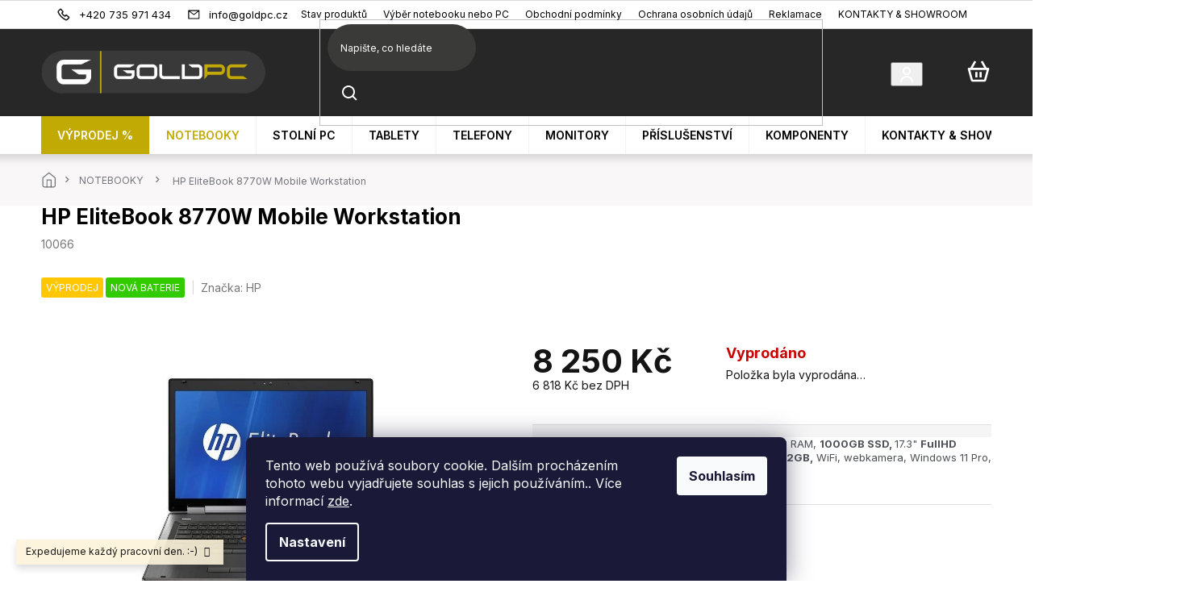

--- FILE ---
content_type: text/html; charset=utf-8
request_url: https://www.goldpc.cz/notebooky/hp-elitebook-8770w-mobile-workstation-3/
body_size: 34698
content:
<!doctype html><html lang="cs" dir="ltr" class="header-background-light external-fonts-loaded"><head><meta charset="utf-8" /><meta name="viewport" content="width=device-width,initial-scale=1" /><title>HP EliteBook 8770W Mobile Workstation - GoldPC.cz</title><link rel="preconnect" href="https://cdn.myshoptet.com" /><link rel="dns-prefetch" href="https://cdn.myshoptet.com" /><link rel="preload" href="https://cdn.myshoptet.com/prj/dist/master/cms/libs/jquery/jquery-1.11.3.min.js" as="script" /><link href="https://cdn.myshoptet.com/prj/dist/master/cms/templates/frontend_templates/shared/css/font-face/open-sans.css" rel="stylesheet"><link href="https://cdn.myshoptet.com/prj/dist/master/shop/dist/font-shoptet-11.css.62c94c7785ff2cea73b2.css" rel="stylesheet"><script>
dataLayer = [];
dataLayer.push({'shoptet' : {
    "pageId": 792,
    "pageType": "productDetail",
    "currency": "CZK",
    "currencyInfo": {
        "decimalSeparator": ",",
        "exchangeRate": 1,
        "priceDecimalPlaces": 0,
        "symbol": "K\u010d",
        "symbolLeft": 0,
        "thousandSeparator": " "
    },
    "language": "cs",
    "projectId": 233662,
    "product": {
        "id": 20059,
        "guid": "122b115a-0fca-11ef-bb82-2a64d7bca7ae",
        "hasVariants": false,
        "codes": [
            {
                "code": 10066
            }
        ],
        "code": "10066",
        "name": "HP EliteBook 8770W Mobile Workstation",
        "appendix": "",
        "weight": 0,
        "manufacturer": "HP",
        "manufacturerGuid": "1EF5332C2E756494BA27DA0BA3DED3EE",
        "currentCategory": "NOTEBOOKY",
        "currentCategoryGuid": "6297dc75-6ccd-11e9-beb1-002590dad85e",
        "defaultCategory": "NOTEBOOKY",
        "defaultCategoryGuid": "6297dc75-6ccd-11e9-beb1-002590dad85e",
        "currency": "CZK",
        "priceWithVat": 8250
    },
    "stocks": [
        {
            "id": "ext",
            "title": "Sklad",
            "isDeliveryPoint": 0,
            "visibleOnEshop": 1
        }
    ],
    "cartInfo": {
        "id": null,
        "freeShipping": false,
        "freeShippingFrom": null,
        "leftToFreeGift": {
            "formattedPrice": "0 K\u010d",
            "priceLeft": 0
        },
        "freeGift": false,
        "leftToFreeShipping": {
            "priceLeft": null,
            "dependOnRegion": null,
            "formattedPrice": null
        },
        "discountCoupon": [],
        "getNoBillingShippingPrice": {
            "withoutVat": 0,
            "vat": 0,
            "withVat": 0
        },
        "cartItems": [],
        "taxMode": "ORDINARY"
    },
    "cart": [],
    "customer": {
        "priceRatio": 1,
        "priceListId": 1,
        "groupId": null,
        "registered": false,
        "mainAccount": false
    }
}});
dataLayer.push({'cookie_consent' : {
    "marketing": "denied",
    "analytics": "denied"
}});
document.addEventListener('DOMContentLoaded', function() {
    shoptet.consent.onAccept(function(agreements) {
        if (agreements.length == 0) {
            return;
        }
        dataLayer.push({
            'cookie_consent' : {
                'marketing' : (agreements.includes(shoptet.config.cookiesConsentOptPersonalisation)
                    ? 'granted' : 'denied'),
                'analytics': (agreements.includes(shoptet.config.cookiesConsentOptAnalytics)
                    ? 'granted' : 'denied')
            },
            'event': 'cookie_consent'
        });
    });
});
</script>

<!-- Google Tag Manager -->
<script>(function(w,d,s,l,i){w[l]=w[l]||[];w[l].push({'gtm.start':
new Date().getTime(),event:'gtm.js'});var f=d.getElementsByTagName(s)[0],
j=d.createElement(s),dl=l!='dataLayer'?'&l='+l:'';j.async=true;j.src=
'https://www.googletagmanager.com/gtm.js?id='+i+dl;f.parentNode.insertBefore(j,f);
})(window,document,'script','dataLayer','GTM-WX96NCS');</script>
<!-- End Google Tag Manager -->

<meta property="og:type" content="website"><meta property="og:site_name" content="goldpc.cz"><meta property="og:url" content="https://www.goldpc.cz/notebooky/hp-elitebook-8770w-mobile-workstation-3/"><meta property="og:title" content="HP EliteBook 8770W Mobile Workstation - GoldPC.cz"><meta name="author" content="GoldPC.cz"><meta name="web_author" content="Shoptet.cz"><meta name="dcterms.rightsHolder" content="www.goldpc.cz"><meta name="robots" content="index,follow"><meta property="og:image" content="https://cdn.myshoptet.com/usr/www.goldpc.cz/user/shop/big/20059-1_a8a1-131239715502191769qlhuccakc5.jpg?663fcd23"><meta property="og:description" content='HP EliteBook 8770W Mobile Workstation. Intel Core i7-3740QM (až 3,70 GHz), 16GB DDR3 RAM, 1000GB SSD, 17.3" FullHD 1920x1080, Intel HD + nVidia Quadro K3000M 2GB, WiFi, webkamera, Windows 11 Pro, nová baterie'><meta name="description" content='HP EliteBook 8770W Mobile Workstation. Intel Core i7-3740QM (až 3,70 GHz), 16GB DDR3 RAM, 1000GB SSD, 17.3" FullHD 1920x1080, Intel HD + nVidia Quadro K3000M 2GB, WiFi, webkamera, Windows 11 Pro, nová baterie'><meta property="product:price:amount" content="8250"><meta property="product:price:currency" content="CZK"><style>:root {--color-primary: #C1AA04;--color-primary-h: 53;--color-primary-s: 96%;--color-primary-l: 39%;--color-primary-hover: #C1AA04;--color-primary-hover-h: 53;--color-primary-hover-s: 96%;--color-primary-hover-l: 39%;--color-secondary: #C1AA04;--color-secondary-h: 53;--color-secondary-s: 96%;--color-secondary-l: 39%;--color-secondary-hover: #C1AA04;--color-secondary-hover-h: 53;--color-secondary-hover-s: 96%;--color-secondary-hover-l: 39%;--color-tertiary: #C1AA04;--color-tertiary-h: 53;--color-tertiary-s: 96%;--color-tertiary-l: 39%;--color-tertiary-hover: #C1AA04;--color-tertiary-hover-h: 53;--color-tertiary-hover-s: 96%;--color-tertiary-hover-l: 39%;--color-header-background: #ffffff;--template-font: "Open Sans";--template-headings-font: "Open Sans";--header-background-url: none;--cookies-notice-background: #1A1937;--cookies-notice-color: #F8FAFB;--cookies-notice-button-hover: #f5f5f5;--cookies-notice-link-hover: #27263f;--templates-update-management-preview-mode-content: "Náhled aktualizací šablony je aktivní pro váš prohlížeč."}</style>
    
    <link href="https://cdn.myshoptet.com/prj/dist/master/shop/dist/main-11.less.fcb4a42d7bd8a71b7ee2.css" rel="stylesheet" />
        
    <script>var shoptet = shoptet || {};</script>
    <script src="https://cdn.myshoptet.com/prj/dist/master/shop/dist/main-3g-header.js.05f199e7fd2450312de2.js"></script>
<!-- User include --><!-- api 494(146) html code header -->
<link rel="stylesheet" href="https://cdn.myshoptet.com/usr/api2.dklab.cz/user/documents/_doplnky/porovnavac/233662/14/233662_14.css" type="text/css" /><style>
        :root {
            --dklab-comparer-flag-color: #239CEB;
            --dklab-comparer-flag-text-color: #FFFFFF;
            --dklab-comparer-add-text-color: #C4AA00;
            --dklab-comparer-remove-text-color: #239CEB;
            --dklab-comparer-header-icon-color: #C4AA00;
            --dklab-comparer-border-color: #D5D5D5;            
            --dklab-comparer-counter-color: #239CEB;            
        }</style>
<!-- api 473(125) html code header -->

                <style>
                    #order-billing-methods .radio-wrapper[data-guid="a0cb6f43-9b1d-11ed-a84f-002590dc5efc"]:not(.cggooglepay), #order-billing-methods .radio-wrapper[data-guid="eb5f1211-66d9-11eb-933a-002590dad85e"]:not(.cgapplepay) {
                        display: none;
                    }
                </style>
                <script type="text/javascript">
                    document.addEventListener('DOMContentLoaded', function() {
                        if (getShoptetDataLayer('pageType') === 'billingAndShipping') {
                            
                try {
                    if (window.ApplePaySession && window.ApplePaySession.canMakePayments()) {
                        document.querySelector('#order-billing-methods .radio-wrapper[data-guid="eb5f1211-66d9-11eb-933a-002590dad85e"]').classList.add('cgapplepay');
                    }
                } catch (err) {} 
            
                            
                const cgBaseCardPaymentMethod = {
                        type: 'CARD',
                        parameters: {
                            allowedAuthMethods: ["PAN_ONLY", "CRYPTOGRAM_3DS"],
                            allowedCardNetworks: [/*"AMEX", "DISCOVER", "INTERAC", "JCB",*/ "MASTERCARD", "VISA"]
                        }
                };
                
                function cgLoadScript(src, callback)
                {
                    var s,
                        r,
                        t;
                    r = false;
                    s = document.createElement('script');
                    s.type = 'text/javascript';
                    s.src = src;
                    s.onload = s.onreadystatechange = function() {
                        if ( !r && (!this.readyState || this.readyState == 'complete') )
                        {
                            r = true;
                            callback();
                        }
                    };
                    t = document.getElementsByTagName('script')[0];
                    t.parentNode.insertBefore(s, t);
                } 
                
                function cgGetGoogleIsReadyToPayRequest() {
                    return Object.assign(
                        {},
                        {
                            apiVersion: 2,
                            apiVersionMinor: 0
                        },
                        {
                            allowedPaymentMethods: [cgBaseCardPaymentMethod]
                        }
                    );
                }

                function onCgGooglePayLoaded() {
                    let paymentsClient = new google.payments.api.PaymentsClient({environment: 'PRODUCTION'});
                    paymentsClient.isReadyToPay(cgGetGoogleIsReadyToPayRequest()).then(function(response) {
                        if (response.result) {
                            document.querySelector('#order-billing-methods .radio-wrapper[data-guid="a0cb6f43-9b1d-11ed-a84f-002590dc5efc"]').classList.add('cggooglepay');	 	 	 	 	 
                        }
                    })
                    .catch(function(err) {});
                }
                
                cgLoadScript('https://pay.google.com/gp/p/js/pay.js', onCgGooglePayLoaded);
            
                        }
                    });
                </script> 
                
<!-- api 1014(645) html code header -->
  <link rel="stylesheet" href="https://ratings.shoptet.imagineanything.cz/assets/classic_right-e47168085c8eda59e759bbb3eaabe505f9a9451af894b2d1b4d437b432135d3e.css" />

<style>
    @media(min-width: 992px) {
      .gr { display: initial; }
    }

    @media (min-width: 576px) and (max-width: 992px) {
      .gr { display: initial; }
    }

    @media(max-width: 575px) {
      .gr { display: initial; }
    }
</style>

<script>
  document.addEventListener('DOMContentLoaded', () => {
    let pages = ['homepage', 'category', 'productDetail', 'article', 'cart', 'billingAndShipping', 'customerDetails', 'thankYou'];
    if(window.dataLayer && pages.includes(dataLayer[0].shoptet.pageType)) {
      let qs = (s) => document.querySelector(s);
      let ratings = qs('.s');
      let loaded = false;
      let badge = qs('.gr .p');
      let display = (e, s = 'initial') => { e.style['display'] = s };

      badge.addEventListener('click', () => {
        if (!loaded) {
          fetch('https://ratings.shoptet.imagineanything.cz/r2/233662.json')
            .then(r => r.json())
            .then(d => {
              d = d.reverse();
              for(let i = 0; i < d.length; i++) {
                h = `
                  <div class=w>
                    <div class=v>
                      <img class=o src=${d[i][0]}>
                    </div>
                    <div class=u>
                      <a class=nl href=${d[i][2]}>${d[i][3]}</a>
                      <p class=x>${d[i][4]}</p>
                      <div class=t>
                        <img class=st src=https://ratings.shoptet.imagineanything.cz/${d[i][5]}.png>
                        <span class=q>${d[i][6]}</span>
                      </div>
                    </div>
                  </div>
                `
                qs('.s .k').insertAdjacentHTML('afterbegin', h);
              };
              display(ratings);
            });
          loaded = true;
        } else {
          display(ratings);
        }
      });

      qs('.gr .c').addEventListener('click', () => {
        display(ratings, 'none');
      });

      if (qs('.js-siteCookies')) {
        document.addEventListener('shoptet.consent.set', () => display(badge, 'flex'));
      } else {
        display(badge, 'flex');
      }
    }
  });
</script>

<!-- service 619(267) html code header -->
<link href="https://cdn.myshoptet.com/usr/fvstudio.myshoptet.com/user/documents/addons/cartupsell.min.css?24.11.1" rel="stylesheet">
<!-- service 629(277) html code header -->
<link href="https://cdn.myshoptet.com/usr/fvstudio.myshoptet.com/user/documents/addons/topproduct.min.css?22.8.1" rel="stylesheet">

<style>
</style>


<!-- service 1603(1193) html code header -->
<style>
.mobile .p-thumbnail:not(.highlighted):hover::before {
    opacity: 0 !important;
}
</style>
<!-- service 409(63) html code header -->
<style>
#filters h4{cursor:pointer;}[class~=slider-wrapper],[class~=filter-section]{padding-left:0;}#filters h4{padding-left:13.5pt;}[class~=filter-section],[class~=slider-wrapper]{padding-bottom:0 !important;}#filters h4:before{position:absolute;}#filters h4:before{left:0;}[class~=filter-section],[class~=slider-wrapper]{padding-right:0;}#filters h4{padding-bottom:9pt;}#filters h4{padding-right:13.5pt;}#filters > .slider-wrapper,[class~=slider-wrapper] > div,.filter-sections form,[class~=slider-wrapper][class~=filter-section] > div,.razeni > form{display:none;}#filters h4:before,#filters .otevreny h4:before{content:"\e911";}#filters h4{padding-top:9pt;}[class~=filter-section],[class~=slider-wrapper]{padding-top:0 !important;}[class~=filter-section]{border-top-width:0 !important;}[class~=filter-section]{border-top-style:none !important;}[class~=filter-section]{border-top-color:currentColor !important;}#filters .otevreny h4:before,#filters h4:before{font-family:shoptet;}#filters h4{position:relative;}#filters h4{margin-left:0 !important;}[class~=filter-section]{border-image:none !important;}#filters h4{margin-bottom:0 !important;}#filters h4{margin-right:0 !important;}#filters h4{margin-top:0 !important;}#filters h4{border-top-width:.0625pc;}#filters h4{border-top-style:solid;}#filters h4{border-top-color:#e0e0e0;}[class~=slider-wrapper]{max-width:none;}[class~=otevreny] form,.slider-wrapper.otevreny > div,[class~=slider-wrapper][class~=otevreny] > div,.otevreny form{display:block;}#filters h4{border-image:none;}[class~=param-filter-top]{margin-bottom:.9375pc;}[class~=otevreny] form{margin-bottom:15pt;}[class~=slider-wrapper]{color:inherit;}#filters .otevreny h4:before{-webkit-transform:rotate(180deg);}[class~=slider-wrapper],#filters h4:before{background:none;}#filters h4:before{-webkit-transform:rotate(90deg);}#filters h4:before{-moz-transform:rotate(90deg);}[class~=param-filter-top] form{display:block !important;}#filters h4:before{-o-transform:rotate(90deg);}#filters h4:before{-ms-transform:rotate(90deg);}#filters h4:before{transform:rotate(90deg);}#filters h4:before{font-size:.104166667in;}#filters .otevreny h4:before{-moz-transform:rotate(180deg);}#filters .otevreny h4:before{-o-transform:rotate(180deg);}#filters h4:before{top:36%;}#filters .otevreny h4:before{-ms-transform:rotate(180deg);}#filters h4:before{height:auto;}#filters h4:before{width:auto;}#filters .otevreny h4:before{transform:rotate(180deg);}
@media screen and (max-width: 767px) {
.param-filter-top{padding-top: 15px;}
}
#content .filters-wrapper > div:first-of-type, #footer .filters-wrapper > div:first-of-type {text-align: left;}
.template-11.one-column-body .content .filter-sections{padding-top: 15px; padding-bottom: 15px;}
</style>
<!-- service 494(146) html code header -->
<style>
@font-face {
    font-family: 'porovnavac';
    src:  url('https://cdn.myshoptet.com/usr/api2.dklab.cz/user/documents/_doplnky/porovnavac/font/porovnavac.eot?v6');
    src:  url('https://cdn.myshoptet.com/usr/api2.dklab.cz/user/documents/_doplnky/porovnavac/font/porovnavac.eot?v6#iefix') format('embedded-opentype'),
    url('https://cdn.myshoptet.com/usr/api2.dklab.cz/user/documents/_doplnky/porovnavac/font/porovnavac.ttf?v6') format('truetype'),
    url('https://cdn.myshoptet.com/usr/api2.dklab.cz/user/documents/_doplnky/porovnavac/font/porovnavac.woff?v6') format('woff'),
    url('https://cdn.myshoptet.com/usr/api2.dklab.cz/user/documents/_doplnky/porovnavac/font/porovnavac.svg?v6') format('svg');
    font-weight: normal;
    font-style: normal;
}
</style>
<!-- project html code header -->
<meta name="google-site-verification" content="HVEH34WyRl4HsuBJ9f3jO4gme4FzZG75LBc1o1r6Gdg" />
<meta name="facebook-domain-verification" content="lxtvx5ftsxwavnva1tyh0czinrmj5x" />

<link rel="preconnect" href="https://fonts.googleapis.com">
<link rel="preconnect" href="https://fonts.gstatic.com" crossorigin>
<link href="https://fonts.googleapis.com/css2?family=Inter:wght@100;200;300;400;500;600;700;800;900&display=swap" rel="stylesheet">

<link rel="stylesheet" href="https://cdn.jsdelivr.net/npm/slick-carousel@1.8.1/slick/slick.css" />
<link rel="stylesheet" href="https://cdn.myshoptet.com/usr/shoptet.tomashlad.eu/user/documents/extras/doplnky/GoldPC/screen.css?v="/>
<style>
.products-block .p-desc {
display: block !important;
}
.footer-links-icons .footer-icon, .ordering-process .cart-content.summary-wrapper .next-step-forward, .cart-content .next-step .btn {color:white !important;}
.order-button-suffix {margin-top:4px;margin-bottom:-11px;}
.fvDoplnek-alignCenter>img {margin-left:0 !important;}
.category__secondDescription {padding-top:40px;}
@media (max-width: 767px) {
    .type-product .product-top > .col-xs-12:first-child {order: 1;}
    .type-product .product-top .p-image-wrapper {order: 0;}
    .type-product .product-top .p-info-wrapper {order: 2;}
}

@media (min-width:1200px) {
.sectionDescription .text {max-width: 350px;position: absolute;top: 200px;}
}
.in-krok-2 .co-contact-information .form-group:first-of-type {
    display: flex !important;
}
#checkoutContent .form-group label[for="login"],
#checkoutContent .form-group label[for="login"] + div {display: none;}
</style>
<!-- /User include --><link rel="shortcut icon" href="/favicon.ico" type="image/x-icon" /><link rel="canonical" href="https://www.goldpc.cz/notebooky/hp-elitebook-8770w-mobile-workstation-3/" />    <script>
        var _hwq = _hwq || [];
        _hwq.push(['setKey', 'ECB2FA82D3649C4F3153474D943B868E']);
        _hwq.push(['setTopPos', '200']);
        _hwq.push(['showWidget', '22']);
        (function() {
            var ho = document.createElement('script');
            ho.src = 'https://cz.im9.cz/direct/i/gjs.php?n=wdgt&sak=ECB2FA82D3649C4F3153474D943B868E';
            var s = document.getElementsByTagName('script')[0]; s.parentNode.insertBefore(ho, s);
        })();
    </script>
<style>/* custom background */@media (min-width: 992px) {body {background-position: top center;background-repeat: no-repeat;background-attachment: fixed;}}</style>    <!-- Global site tag (gtag.js) - Google Analytics -->
    <script async src="https://www.googletagmanager.com/gtag/js?id=16719989159"></script>
    <script>
        
        window.dataLayer = window.dataLayer || [];
        function gtag(){dataLayer.push(arguments);}
        

                    console.debug('default consent data');

            gtag('consent', 'default', {"ad_storage":"denied","analytics_storage":"denied","ad_user_data":"denied","ad_personalization":"denied","wait_for_update":500});
            dataLayer.push({
                'event': 'default_consent'
            });
        
        gtag('js', new Date());

        
                gtag('config', 'G-YT3V9WT3QJ', {"groups":"GA4","send_page_view":false,"content_group":"productDetail","currency":"CZK","page_language":"cs"});
        
                gtag('config', 'AW-856917740', {"allow_enhanced_conversions":true});
        
                gtag('config', 'AW-16719989159', {"allow_enhanced_conversions":true});
        
        
        
        
                    gtag('event', 'page_view', {"send_to":"GA4","page_language":"cs","content_group":"productDetail","currency":"CZK"});
        
                gtag('set', 'currency', 'CZK');

        gtag('event', 'view_item', {
            "send_to": "UA",
            "items": [
                {
                    "id": "10066",
                    "name": "HP EliteBook 8770W Mobile Workstation",
                    "category": "NOTEBOOKY",
                                        "brand": "HP",
                                                            "price": 6818
                }
            ]
        });
        
        
        
        
        
                    gtag('event', 'view_item', {"send_to":"GA4","page_language":"cs","content_group":"productDetail","value":6818,"currency":"CZK","items":[{"item_id":"10066","item_name":"HP EliteBook 8770W Mobile Workstation","item_brand":"HP","item_category":"NOTEBOOKY","price":6818,"quantity":1,"index":0}]});
        
        
        
        
        
        
        
        document.addEventListener('DOMContentLoaded', function() {
            if (typeof shoptet.tracking !== 'undefined') {
                for (var id in shoptet.tracking.bannersList) {
                    gtag('event', 'view_promotion', {
                        "send_to": "UA",
                        "promotions": [
                            {
                                "id": shoptet.tracking.bannersList[id].id,
                                "name": shoptet.tracking.bannersList[id].name,
                                "position": shoptet.tracking.bannersList[id].position
                            }
                        ]
                    });
                }
            }

            shoptet.consent.onAccept(function(agreements) {
                if (agreements.length !== 0) {
                    console.debug('gtag consent accept');
                    var gtagConsentPayload =  {
                        'ad_storage': agreements.includes(shoptet.config.cookiesConsentOptPersonalisation)
                            ? 'granted' : 'denied',
                        'analytics_storage': agreements.includes(shoptet.config.cookiesConsentOptAnalytics)
                            ? 'granted' : 'denied',
                                                                                                'ad_user_data': agreements.includes(shoptet.config.cookiesConsentOptPersonalisation)
                            ? 'granted' : 'denied',
                        'ad_personalization': agreements.includes(shoptet.config.cookiesConsentOptPersonalisation)
                            ? 'granted' : 'denied',
                        };
                    console.debug('update consent data', gtagConsentPayload);
                    gtag('consent', 'update', gtagConsentPayload);
                    dataLayer.push(
                        { 'event': 'update_consent' }
                    );
                }
            });
        });
    </script>
<script>
    (function(t, r, a, c, k, i, n, g) { t['ROIDataObject'] = k;
    t[k]=t[k]||function(){ (t[k].q=t[k].q||[]).push(arguments) },t[k].c=i;n=r.createElement(a),
    g=r.getElementsByTagName(a)[0];n.async=1;n.src=c;g.parentNode.insertBefore(n,g)
    })(window, document, 'script', '//www.heureka.cz/ocm/sdk.js?source=shoptet&version=2&page=product_detail', 'heureka', 'cz');

    heureka('set_user_consent', 0);
</script>
</head><body class="desktop id-792 in-notebooky template-11 type-product type-detail one-column-body columns-4 ums_forms_redesign--off ums_a11y_category_page--on ums_discussion_rating_forms--off ums_flags_display_unification--on ums_a11y_login--on mobile-header-version-0"><noscript>
    <style>
        #header {
            padding-top: 0;
            position: relative !important;
            top: 0;
        }
        .header-navigation {
            position: relative !important;
        }
        .overall-wrapper {
            margin: 0 !important;
        }
        body:not(.ready) {
            visibility: visible !important;
        }
    </style>
    <div class="no-javascript">
        <div class="no-javascript__title">Musíte změnit nastavení vašeho prohlížeče</div>
        <div class="no-javascript__text">Podívejte se na: <a href="https://www.google.com/support/bin/answer.py?answer=23852">Jak povolit JavaScript ve vašem prohlížeči</a>.</div>
        <div class="no-javascript__text">Pokud používáte software na blokování reklam, může být nutné povolit JavaScript z této stránky.</div>
        <div class="no-javascript__text">Děkujeme.</div>
    </div>
</noscript>

        <div id="fb-root"></div>
        <script>
            window.fbAsyncInit = function() {
                FB.init({
//                    appId            : 'your-app-id',
                    autoLogAppEvents : true,
                    xfbml            : true,
                    version          : 'v19.0'
                });
            };
        </script>
        <script async defer crossorigin="anonymous" src="https://connect.facebook.net/cs_CZ/sdk.js"></script>
<!-- Google Tag Manager (noscript) -->
<noscript><iframe src="https://www.googletagmanager.com/ns.html?id=GTM-WX96NCS"
height="0" width="0" style="display:none;visibility:hidden"></iframe></noscript>
<!-- End Google Tag Manager (noscript) -->

    <div class="siteCookies siteCookies--bottom siteCookies--dark js-siteCookies" role="dialog" data-testid="cookiesPopup" data-nosnippet>
        <div class="siteCookies__form">
            <div class="siteCookies__content">
                <div class="siteCookies__text">
                    Tento web používá soubory cookie. Dalším procházením tohoto webu vyjadřujete souhlas s jejich používáním.. Více informací <a href="http://www.goldpc.cz/podminky-ochrany-osobnich-udaju/" target="\">zde</a>.
                </div>
                <p class="siteCookies__links">
                    <button class="siteCookies__link js-cookies-settings" aria-label="Nastavení cookies" data-testid="cookiesSettings">Nastavení</button>
                </p>
            </div>
            <div class="siteCookies__buttonWrap">
                                <button class="siteCookies__button js-cookiesConsentSubmit" value="all" aria-label="Přijmout cookies" data-testid="buttonCookiesAccept">Souhlasím</button>
            </div>
        </div>
        <script>
            document.addEventListener("DOMContentLoaded", () => {
                const siteCookies = document.querySelector('.js-siteCookies');
                document.addEventListener("scroll", shoptet.common.throttle(() => {
                    const st = document.documentElement.scrollTop;
                    if (st > 1) {
                        siteCookies.classList.add('siteCookies--scrolled');
                    } else {
                        siteCookies.classList.remove('siteCookies--scrolled');
                    }
                }, 100));
            });
        </script>
    </div>
<a href="#content" class="skip-link sr-only">Přejít na obsah</a><div class="overall-wrapper"><div class="site-msg information"><div class="container"><div class="text">Expedujeme každý pracovní den. :-)</div><div class="close js-close-information-msg"></div></div></div><div class="user-action"><div class="container">
    <div class="user-action-in">
                    <div id="login" class="user-action-login popup-widget login-widget" role="dialog" aria-labelledby="loginHeading">
        <div class="popup-widget-inner">
                            <h2 id="loginHeading">Přihlášení k vašemu účtu</h2><div id="customerLogin"><form action="/action/Customer/Login/" method="post" id="formLoginIncluded" class="csrf-enabled formLogin" data-testid="formLogin"><input type="hidden" name="referer" value="" /><div class="form-group"><div class="input-wrapper email js-validated-element-wrapper no-label"><input type="email" name="email" class="form-control" autofocus placeholder="E-mailová adresa (např. jan@novak.cz)" data-testid="inputEmail" autocomplete="email" required /></div></div><div class="form-group"><div class="input-wrapper password js-validated-element-wrapper no-label"><input type="password" name="password" class="form-control" placeholder="Heslo" data-testid="inputPassword" autocomplete="current-password" required /><span class="no-display">Nemůžete vyplnit toto pole</span><input type="text" name="surname" value="" class="no-display" /></div></div><div class="form-group"><div class="login-wrapper"><button type="submit" class="btn btn-secondary btn-text btn-login" data-testid="buttonSubmit">Přihlásit se</button><div class="password-helper"><a href="/registrace/" data-testid="signup" rel="nofollow">Nová registrace</a><a href="/klient/zapomenute-heslo/" rel="nofollow">Zapomenuté heslo</a></div></div></div></form>
</div>                    </div>
    </div>

                            <div id="cart-widget" class="user-action-cart popup-widget cart-widget loader-wrapper" data-testid="popupCartWidget" role="dialog" aria-hidden="true">
    <div class="popup-widget-inner cart-widget-inner place-cart-here">
        <div class="loader-overlay">
            <div class="loader"></div>
        </div>
    </div>

    <div class="cart-widget-button">
        <a href="/kosik/" class="btn btn-conversion" id="continue-order-button" rel="nofollow" data-testid="buttonNextStep">Pokračovat do košíku</a>
    </div>
</div>
            </div>
</div>
</div><div class="top-navigation-bar" data-testid="topNavigationBar">

    <div class="container">

        <div class="top-navigation-contacts">
            <strong>Zákaznická podpora:</strong><a href="tel:+420735971434" class="project-phone" aria-label="Zavolat na +420735971434" data-testid="contactboxPhone"><span>+420 735 971 434</span></a><a href="mailto:info@goldpc.cz" class="project-email" data-testid="contactboxEmail"><span>info@goldpc.cz</span></a>        </div>

                            <div class="top-navigation-menu">
                <div class="top-navigation-menu-trigger"></div>
                <ul class="top-navigation-bar-menu">
                                            <li class="top-navigation-menu-item-1071">
                            <a href="/stav-produktu/">Stav produktů</a>
                        </li>
                                            <li class="top-navigation-menu-item-1068">
                            <a href="/vyber-notebooku-nebo-pc/">Výběr notebooku nebo PC</a>
                        </li>
                                            <li class="top-navigation-menu-item-39">
                            <a href="/obchodni-podminky/">Obchodní podmínky</a>
                        </li>
                                            <li class="top-navigation-menu-item-691">
                            <a href="/podminky-ochrany-osobnich-udaju/">Ochrana osobních údajů </a>
                        </li>
                                            <li class="top-navigation-menu-item-879">
                            <a href="/reklamace/">Reklamace</a>
                        </li>
                                            <li class="top-navigation-menu-item-29">
                            <a href="/kontakty/">KONTAKTY &amp; SHOWROOM</a>
                        </li>
                                    </ul>
                <ul class="top-navigation-bar-menu-helper"></ul>
            </div>
        
        <div class="top-navigation-tools">
            <div class="responsive-tools">
                <a href="#" class="toggle-window" data-target="search" aria-label="Hledat" data-testid="linkSearchIcon"></a>
                                                            <a href="#" class="toggle-window" data-target="login"></a>
                                                    <a href="#" class="toggle-window" data-target="navigation" aria-label="Menu" data-testid="hamburgerMenu"></a>
            </div>
                        <button class="top-nav-button top-nav-button-login toggle-window" type="button" data-target="login" aria-haspopup="dialog" aria-controls="login" aria-expanded="false" data-testid="signin"><span>Přihlášení</span></button>        </div>

    </div>

</div>
<header id="header"><div class="container navigation-wrapper">
    <div class="header-top">
        <div class="site-name-wrapper">
            <div class="site-name"><a href="/" data-testid="linkWebsiteLogo"><img src="https://cdn.myshoptet.com/usr/www.goldpc.cz/user/logos/logo_web.png" alt="GoldPC.cz" fetchpriority="low" /></a></div>        </div>
        <div class="search" itemscope itemtype="https://schema.org/WebSite">
            <meta itemprop="headline" content="NOTEBOOKY"/><meta itemprop="url" content="https://www.goldpc.cz"/><meta itemprop="text" content="HP EliteBook 8770W Mobile Workstation. Intel Core i7-3740QM (až 3,70 GHz), 16GB DDR3 RAM, 1000GB SSD, 17.3&amp;quot; FullHD 1920x1080, Intel HD + nVidia Quadro K3000M 2GB, WiFi, webkamera, Windows 11 Pro, nová baterie"/>            <form action="/action/ProductSearch/prepareString/" method="post"
    id="formSearchForm" class="search-form compact-form js-search-main"
    itemprop="potentialAction" itemscope itemtype="https://schema.org/SearchAction" data-testid="searchForm">
    <fieldset>
        <meta itemprop="target"
            content="https://www.goldpc.cz/vyhledavani/?string={string}"/>
        <input type="hidden" name="language" value="cs"/>
        
            
<input
    type="search"
    name="string"
        class="query-input form-control search-input js-search-input"
    placeholder="Napište, co hledáte"
    autocomplete="off"
    required
    itemprop="query-input"
    aria-label="Vyhledávání"
    data-testid="searchInput"
>
            <button type="submit" class="btn btn-default" data-testid="searchBtn">Hledat</button>
        
    </fieldset>
</form>
        </div>
        <div class="navigation-buttons">
                
    <a href="/kosik/" class="btn btn-icon toggle-window cart-count" data-target="cart" data-hover="true" data-redirect="true" data-testid="headerCart" rel="nofollow" aria-haspopup="dialog" aria-expanded="false" aria-controls="cart-widget">
        
                <span class="sr-only">Nákupní košík</span>
        
            <span class="cart-price visible-lg-inline-block" data-testid="headerCartPrice">
                                    Prázdný košík                            </span>
        
    
            </a>
        </div>
    </div>
    <nav id="navigation" aria-label="Hlavní menu" data-collapsible="true"><div class="navigation-in menu"><ul class="menu-level-1" role="menubar" data-testid="headerMenuItems"><li class="menu-item-1028" role="none"><a href="/akce---vyprodej/" data-testid="headerMenuItem" role="menuitem" aria-expanded="false"><b>VÝPRODEJ %</b></a></li>
<li class="menu-item-792 ext" role="none"><a href="/notebooky/" class="active" data-testid="headerMenuItem" role="menuitem" aria-haspopup="true" aria-expanded="false"><b>NOTEBOOKY</b><span class="submenu-arrow"></span></a><ul class="menu-level-2" aria-label="NOTEBOOKY" tabindex="-1" role="menu"><li class="menu-item-888" role="none"><a href="/repasovane-notebooky/" class="menu-image" data-testid="headerMenuItem" tabindex="-1" aria-hidden="true"><img src="data:image/svg+xml,%3Csvg%20width%3D%22140%22%20height%3D%22100%22%20xmlns%3D%22http%3A%2F%2Fwww.w3.org%2F2000%2Fsvg%22%3E%3C%2Fsvg%3E" alt="" aria-hidden="true" width="140" height="100"  data-src="https://cdn.myshoptet.com/usr/www.goldpc.cz/user/categories/thumb/repas.jpg" fetchpriority="low" /></a><div><a href="/repasovane-notebooky/" data-testid="headerMenuItem" role="menuitem"><span>Repasované</span></a>
                        </div></li><li class="menu-item-1031" role="none"><a href="/predvadeci/" class="menu-image" data-testid="headerMenuItem" tabindex="-1" aria-hidden="true"><img src="data:image/svg+xml,%3Csvg%20width%3D%22140%22%20height%3D%22100%22%20xmlns%3D%22http%3A%2F%2Fwww.w3.org%2F2000%2Fsvg%22%3E%3C%2Fsvg%3E" alt="" aria-hidden="true" width="140" height="100"  data-src="https://cdn.myshoptet.com/usr/www.goldpc.cz/user/categories/thumb/predvadeci.jpg" fetchpriority="low" /></a><div><a href="/predvadeci/" data-testid="headerMenuItem" role="menuitem"><span>Předváděcí</span></a>
                        </div></li><li class="menu-item-891" role="none"><a href="/profesionalni/" class="menu-image" data-testid="headerMenuItem" tabindex="-1" aria-hidden="true"><img src="data:image/svg+xml,%3Csvg%20width%3D%22140%22%20height%3D%22100%22%20xmlns%3D%22http%3A%2F%2Fwww.w3.org%2F2000%2Fsvg%22%3E%3C%2Fsvg%3E" alt="" aria-hidden="true" width="140" height="100"  data-src="https://cdn.myshoptet.com/usr/www.goldpc.cz/user/categories/thumb/profi.jpg" fetchpriority="low" /></a><div><a href="/profesionalni/" data-testid="headerMenuItem" role="menuitem"><span>Profesionální</span></a>
                        </div></li><li class="menu-item-894" role="none"><a href="/herni/" class="menu-image" data-testid="headerMenuItem" tabindex="-1" aria-hidden="true"><img src="data:image/svg+xml,%3Csvg%20width%3D%22140%22%20height%3D%22100%22%20xmlns%3D%22http%3A%2F%2Fwww.w3.org%2F2000%2Fsvg%22%3E%3C%2Fsvg%3E" alt="" aria-hidden="true" width="140" height="100"  data-src="https://cdn.myshoptet.com/usr/www.goldpc.cz/user/categories/thumb/gaming.jpg" fetchpriority="low" /></a><div><a href="/herni/" data-testid="headerMenuItem" role="menuitem"><span>Herní</span></a>
                        </div></li><li class="menu-item-897" role="none"><a href="/zakladni/" class="menu-image" data-testid="headerMenuItem" tabindex="-1" aria-hidden="true"><img src="data:image/svg+xml,%3Csvg%20width%3D%22140%22%20height%3D%22100%22%20xmlns%3D%22http%3A%2F%2Fwww.w3.org%2F2000%2Fsvg%22%3E%3C%2Fsvg%3E" alt="" aria-hidden="true" width="140" height="100"  data-src="https://cdn.myshoptet.com/usr/www.goldpc.cz/user/categories/thumb/z__klad.jpg" fetchpriority="low" /></a><div><a href="/zakladni/" data-testid="headerMenuItem" role="menuitem"><span>Základní</span></a>
                        </div></li><li class="menu-item-903" role="none"><a href="/kancelarske/" class="menu-image" data-testid="headerMenuItem" tabindex="-1" aria-hidden="true"><img src="data:image/svg+xml,%3Csvg%20width%3D%22140%22%20height%3D%22100%22%20xmlns%3D%22http%3A%2F%2Fwww.w3.org%2F2000%2Fsvg%22%3E%3C%2Fsvg%3E" alt="" aria-hidden="true" width="140" height="100"  data-src="https://cdn.myshoptet.com/usr/www.goldpc.cz/user/categories/thumb/b____n__.jpg" fetchpriority="low" /></a><div><a href="/kancelarske/" data-testid="headerMenuItem" role="menuitem"><span>Běžné a kancelářské</span></a>
                        </div></li><li class="menu-item-906" role="none"><a href="/male-notebooky--netbooky/" class="menu-image" data-testid="headerMenuItem" tabindex="-1" aria-hidden="true"><img src="data:image/svg+xml,%3Csvg%20width%3D%22140%22%20height%3D%22100%22%20xmlns%3D%22http%3A%2F%2Fwww.w3.org%2F2000%2Fsvg%22%3E%3C%2Fsvg%3E" alt="" aria-hidden="true" width="140" height="100"  data-src="https://cdn.myshoptet.com/usr/www.goldpc.cz/user/categories/thumb/mini.jpg" fetchpriority="low" /></a><div><a href="/male-notebooky--netbooky/" data-testid="headerMenuItem" role="menuitem"><span>Malé notebooky, netbooky</span></a>
                        </div></li><li class="menu-item-909" role="none"><a href="/multimedialni/" class="menu-image" data-testid="headerMenuItem" tabindex="-1" aria-hidden="true"><img src="data:image/svg+xml,%3Csvg%20width%3D%22140%22%20height%3D%22100%22%20xmlns%3D%22http%3A%2F%2Fwww.w3.org%2F2000%2Fsvg%22%3E%3C%2Fsvg%3E" alt="" aria-hidden="true" width="140" height="100"  data-src="https://cdn.myshoptet.com/usr/www.goldpc.cz/user/categories/thumb/multim.jpg" fetchpriority="low" /></a><div><a href="/multimedialni/" data-testid="headerMenuItem" role="menuitem"><span>Multimediální</span></a>
                        </div></li><li class="menu-item-912" role="none"><a href="/vykonne/" class="menu-image" data-testid="headerMenuItem" tabindex="-1" aria-hidden="true"><img src="data:image/svg+xml,%3Csvg%20width%3D%22140%22%20height%3D%22100%22%20xmlns%3D%22http%3A%2F%2Fwww.w3.org%2F2000%2Fsvg%22%3E%3C%2Fsvg%3E" alt="" aria-hidden="true" width="140" height="100"  data-src="https://cdn.myshoptet.com/usr/www.goldpc.cz/user/categories/thumb/vykonne.jpg" fetchpriority="low" /></a><div><a href="/vykonne/" data-testid="headerMenuItem" role="menuitem"><span>Výkonné</span></a>
                        </div></li><li class="menu-item-1074" role="none"><a href="/macbooky/" class="menu-image" data-testid="headerMenuItem" tabindex="-1" aria-hidden="true"><img src="data:image/svg+xml,%3Csvg%20width%3D%22140%22%20height%3D%22100%22%20xmlns%3D%22http%3A%2F%2Fwww.w3.org%2F2000%2Fsvg%22%3E%3C%2Fsvg%3E" alt="" aria-hidden="true" width="140" height="100"  data-src="https://cdn.myshoptet.com/usr/www.goldpc.cz/user/categories/thumb/applelogo.png" fetchpriority="low" /></a><div><a href="/macbooky/" data-testid="headerMenuItem" role="menuitem"><span>MacBooky</span></a>
                        </div></li></ul></li>
<li class="menu-item-861 ext" role="none"><a href="/stolni-pocitace/" data-testid="headerMenuItem" role="menuitem" aria-haspopup="true" aria-expanded="false"><b>STOLNÍ PC</b><span class="submenu-arrow"></span></a><ul class="menu-level-2" aria-label="STOLNÍ PC" tabindex="-1" role="menu"><li class="menu-item-1001" role="none"><a href="/pocitace/" class="menu-image" data-testid="headerMenuItem" tabindex="-1" aria-hidden="true"><img src="data:image/svg+xml,%3Csvg%20width%3D%22140%22%20height%3D%22100%22%20xmlns%3D%22http%3A%2F%2Fwww.w3.org%2F2000%2Fsvg%22%3E%3C%2Fsvg%3E" alt="" aria-hidden="true" width="140" height="100"  data-src="https://cdn.myshoptet.com/usr/www.goldpc.cz/user/categories/thumb/pc.jpeg" fetchpriority="low" /></a><div><a href="/pocitace/" data-testid="headerMenuItem" role="menuitem"><span>Počítače</span></a>
                        </div></li><li class="menu-item-1004" role="none"><a href="/pocitacove-sestavy/" class="menu-image" data-testid="headerMenuItem" tabindex="-1" aria-hidden="true"><img src="data:image/svg+xml,%3Csvg%20width%3D%22140%22%20height%3D%22100%22%20xmlns%3D%22http%3A%2F%2Fwww.w3.org%2F2000%2Fsvg%22%3E%3C%2Fsvg%3E" alt="" aria-hidden="true" width="140" height="100"  data-src="https://cdn.myshoptet.com/usr/www.goldpc.cz/user/categories/thumb/vyhodna-pc-sestava-dell-optiplex-960-desktop-intel-core2duo-30-ghz-4-gb-ram-250-gb-hdd-dvd-rw-windows-7-professional-19-monitor-1.jpeg" fetchpriority="low" /></a><div><a href="/pocitacove-sestavy/" data-testid="headerMenuItem" role="menuitem"><span>Počítačové sestavy</span></a>
                        </div></li><li class="menu-item-1022" role="none"><a href="/herni-pc/" class="menu-image" data-testid="headerMenuItem" tabindex="-1" aria-hidden="true"><img src="data:image/svg+xml,%3Csvg%20width%3D%22140%22%20height%3D%22100%22%20xmlns%3D%22http%3A%2F%2Fwww.w3.org%2F2000%2Fsvg%22%3E%3C%2Fsvg%3E" alt="" aria-hidden="true" width="140" height="100"  data-src="https://cdn.myshoptet.com/usr/www.goldpc.cz/user/categories/thumb/phoenixmain45-edit-edit.jpg" fetchpriority="low" /></a><div><a href="/herni-pc/" data-testid="headerMenuItem" role="menuitem"><span>Herní PC</span></a>
                        </div></li><li class="menu-item-1037" role="none"><a href="/all-in-one/" class="menu-image" data-testid="headerMenuItem" tabindex="-1" aria-hidden="true"><img src="data:image/svg+xml,%3Csvg%20width%3D%22140%22%20height%3D%22100%22%20xmlns%3D%22http%3A%2F%2Fwww.w3.org%2F2000%2Fsvg%22%3E%3C%2Fsvg%3E" alt="" aria-hidden="true" width="140" height="100"  data-src="https://cdn.myshoptet.com/usr/www.goldpc.cz/user/categories/thumb/image.jpg" fetchpriority="low" /></a><div><a href="/all-in-one/" data-testid="headerMenuItem" role="menuitem"><span>All in one</span></a>
                        </div></li></ul></li>
<li class="menu-item-1042" role="none"><a href="/tablety/" data-testid="headerMenuItem" role="menuitem" aria-expanded="false"><b>TABLETY</b></a></li>
<li class="menu-item-954" role="none"><a href="/telefony/" data-testid="headerMenuItem" role="menuitem" aria-expanded="false"><b>TELEFONY</b></a></li>
<li class="menu-item-864" role="none"><a href="/monitory/" data-testid="headerMenuItem" role="menuitem" aria-expanded="false"><b>MONITORY</b></a></li>
<li class="menu-item-918 ext" role="none"><a href="/prislusenstvi/" data-testid="headerMenuItem" role="menuitem" aria-haspopup="true" aria-expanded="false"><b>PŘÍSLUŠENSTVÍ</b><span class="submenu-arrow"></span></a><ul class="menu-level-2" aria-label="PŘÍSLUŠENSTVÍ" tabindex="-1" role="menu"><li class="menu-item-924" role="none"><a href="/brasny-a-batohy/" class="menu-image" data-testid="headerMenuItem" tabindex="-1" aria-hidden="true"><img src="data:image/svg+xml,%3Csvg%20width%3D%22140%22%20height%3D%22100%22%20xmlns%3D%22http%3A%2F%2Fwww.w3.org%2F2000%2Fsvg%22%3E%3C%2Fsvg%3E" alt="" aria-hidden="true" width="140" height="100"  data-src="https://cdn.myshoptet.com/usr/www.goldpc.cz/user/categories/thumb/brasna.jpg" fetchpriority="low" /></a><div><a href="/brasny-a-batohy/" data-testid="headerMenuItem" role="menuitem"><span>Brašny a batohy</span></a>
                        </div></li><li class="menu-item-930" role="none"><a href="/externi-disky--usb-flash/" class="menu-image" data-testid="headerMenuItem" tabindex="-1" aria-hidden="true"><img src="data:image/svg+xml,%3Csvg%20width%3D%22140%22%20height%3D%22100%22%20xmlns%3D%22http%3A%2F%2Fwww.w3.org%2F2000%2Fsvg%22%3E%3C%2Fsvg%3E" alt="" aria-hidden="true" width="140" height="100"  data-src="https://cdn.myshoptet.com/usr/www.goldpc.cz/user/categories/thumb/flash.jpg" fetchpriority="low" /></a><div><a href="/externi-disky--usb-flash/" data-testid="headerMenuItem" role="menuitem"><span>Externí disky, USB Flash</span></a>
                        </div></li><li class="menu-item-936" role="none"><a href="/podlozky-pod-mys/" class="menu-image" data-testid="headerMenuItem" tabindex="-1" aria-hidden="true"><img src="data:image/svg+xml,%3Csvg%20width%3D%22140%22%20height%3D%22100%22%20xmlns%3D%22http%3A%2F%2Fwww.w3.org%2F2000%2Fsvg%22%3E%3C%2Fsvg%3E" alt="" aria-hidden="true" width="140" height="100"  data-src="https://cdn.myshoptet.com/usr/www.goldpc.cz/user/categories/thumb/pad.jpg" fetchpriority="low" /></a><div><a href="/podlozky-pod-mys/" data-testid="headerMenuItem" role="menuitem"><span>Podložky pod myš</span></a>
                        </div></li><li class="menu-item-939" role="none"><a href="/mysi/" class="menu-image" data-testid="headerMenuItem" tabindex="-1" aria-hidden="true"><img src="data:image/svg+xml,%3Csvg%20width%3D%22140%22%20height%3D%22100%22%20xmlns%3D%22http%3A%2F%2Fwww.w3.org%2F2000%2Fsvg%22%3E%3C%2Fsvg%3E" alt="" aria-hidden="true" width="140" height="100"  data-src="https://cdn.myshoptet.com/usr/www.goldpc.cz/user/categories/thumb/mys.jpeg" fetchpriority="low" /></a><div><a href="/mysi/" data-testid="headerMenuItem" role="menuitem"><span>Myši</span></a>
                        </div></li><li class="menu-item-942" role="none"><a href="/klavesnice-2/" class="menu-image" data-testid="headerMenuItem" tabindex="-1" aria-hidden="true"><img src="data:image/svg+xml,%3Csvg%20width%3D%22140%22%20height%3D%22100%22%20xmlns%3D%22http%3A%2F%2Fwww.w3.org%2F2000%2Fsvg%22%3E%3C%2Fsvg%3E" alt="" aria-hidden="true" width="140" height="100"  data-src="https://cdn.myshoptet.com/usr/www.goldpc.cz/user/categories/thumb/kb.jpg" fetchpriority="low" /></a><div><a href="/klavesnice-2/" data-testid="headerMenuItem" role="menuitem"><span>Klávesnice</span></a>
                        </div></li><li class="menu-item-945" role="none"><a href="/kabely-a-redukce/" class="menu-image" data-testid="headerMenuItem" tabindex="-1" aria-hidden="true"><img src="data:image/svg+xml,%3Csvg%20width%3D%22140%22%20height%3D%22100%22%20xmlns%3D%22http%3A%2F%2Fwww.w3.org%2F2000%2Fsvg%22%3E%3C%2Fsvg%3E" alt="" aria-hidden="true" width="140" height="100"  data-src="https://cdn.myshoptet.com/usr/www.goldpc.cz/user/categories/thumb/cabl.jpg" fetchpriority="low" /></a><div><a href="/kabely-a-redukce/" data-testid="headerMenuItem" role="menuitem"><span>Kabely a redukce</span></a>
                        </div></li><li class="menu-item-972" role="none"><a href="/dokovaci-stanice/" class="menu-image" data-testid="headerMenuItem" tabindex="-1" aria-hidden="true"><img src="data:image/svg+xml,%3Csvg%20width%3D%22140%22%20height%3D%22100%22%20xmlns%3D%22http%3A%2F%2Fwww.w3.org%2F2000%2Fsvg%22%3E%3C%2Fsvg%3E" alt="" aria-hidden="true" width="140" height="100"  data-src="https://cdn.myshoptet.com/usr/www.goldpc.cz/user/categories/thumb/dock.jpg" fetchpriority="low" /></a><div><a href="/dokovaci-stanice/" data-testid="headerMenuItem" role="menuitem"><span>Dokovací stanice</span></a>
                        </div></li><li class="menu-item-978" role="none"><a href="/webkamery-2/" class="menu-image" data-testid="headerMenuItem" tabindex="-1" aria-hidden="true"><img src="data:image/svg+xml,%3Csvg%20width%3D%22140%22%20height%3D%22100%22%20xmlns%3D%22http%3A%2F%2Fwww.w3.org%2F2000%2Fsvg%22%3E%3C%2Fsvg%3E" alt="" aria-hidden="true" width="140" height="100"  data-src="https://cdn.myshoptet.com/usr/www.goldpc.cz/user/categories/thumb/cam.jpg" fetchpriority="low" /></a><div><a href="/webkamery-2/" data-testid="headerMenuItem" role="menuitem"><span>Webkamery</span></a>
                        </div></li><li class="menu-item-984" role="none"><a href="/iphone-prislusenstvi/" class="menu-image" data-testid="headerMenuItem" tabindex="-1" aria-hidden="true"><img src="data:image/svg+xml,%3Csvg%20width%3D%22140%22%20height%3D%22100%22%20xmlns%3D%22http%3A%2F%2Fwww.w3.org%2F2000%2Fsvg%22%3E%3C%2Fsvg%3E" alt="" aria-hidden="true" width="140" height="100"  data-src="https://cdn.myshoptet.com/usr/www.goldpc.cz/user/categories/thumb/accesories.jpg" fetchpriority="low" /></a><div><a href="/iphone-prislusenstvi/" data-testid="headerMenuItem" role="menuitem"><span>iPhone příslušenství</span></a>
                        </div></li><li class="menu-item-995" role="none"><a href="/reproduktory-2/" class="menu-image" data-testid="headerMenuItem" tabindex="-1" aria-hidden="true"><img src="data:image/svg+xml,%3Csvg%20width%3D%22140%22%20height%3D%22100%22%20xmlns%3D%22http%3A%2F%2Fwww.w3.org%2F2000%2Fsvg%22%3E%3C%2Fsvg%3E" alt="" aria-hidden="true" width="140" height="100"  data-src="https://cdn.myshoptet.com/usr/www.goldpc.cz/user/categories/thumb/repro.jpg" fetchpriority="low" /></a><div><a href="/reproduktory-2/" data-testid="headerMenuItem" role="menuitem"><span>Reproduktory</span></a>
                        </div></li><li class="menu-item-1065" role="none"><a href="/sluzby/" class="menu-image" data-testid="headerMenuItem" tabindex="-1" aria-hidden="true"><img src="data:image/svg+xml,%3Csvg%20width%3D%22140%22%20height%3D%22100%22%20xmlns%3D%22http%3A%2F%2Fwww.w3.org%2F2000%2Fsvg%22%3E%3C%2Fsvg%3E" alt="" aria-hidden="true" width="140" height="100"  data-src="https://cdn.myshoptet.com/usr/www.goldpc.cz/user/categories/thumb/logo_balicekprogramu.png" fetchpriority="low" /></a><div><a href="/sluzby/" data-testid="headerMenuItem" role="menuitem"><span>Služby</span></a>
                        </div></li></ul></li>
<li class="menu-item-1047 ext" role="none"><a href="/komponenty/" data-testid="headerMenuItem" role="menuitem" aria-haspopup="true" aria-expanded="false"><b>KOMPONENTY</b><span class="submenu-arrow"></span></a><ul class="menu-level-2" aria-label="KOMPONENTY" tabindex="-1" role="menu"><li class="menu-item-693 has-third-level" role="none"><a href="/nahradni-dily/" class="menu-image" data-testid="headerMenuItem" tabindex="-1" aria-hidden="true"><img src="data:image/svg+xml,%3Csvg%20width%3D%22140%22%20height%3D%22100%22%20xmlns%3D%22http%3A%2F%2Fwww.w3.org%2F2000%2Fsvg%22%3E%3C%2Fsvg%3E" alt="" aria-hidden="true" width="140" height="100"  data-src="https://cdn.myshoptet.com/usr/www.goldpc.cz/user/categories/thumb/acer-aspire-3-a315-56-wp-black-01-big_s.jpg" fetchpriority="low" /></a><div><a href="/nahradni-dily/" data-testid="headerMenuItem" role="menuitem"><span>Náhradní díly pro notebooky</span></a>
                                                    <ul class="menu-level-3" role="menu">
                                                                    <li class="menu-item-759" role="none">
                                        <a href="/zakladni-desky--mb/" data-testid="headerMenuItem" role="menuitem">
                                            Základní desky (MB)</a>,                                    </li>
                                                                    <li class="menu-item-768" role="none">
                                        <a href="/lcd-displeje/" data-testid="headerMenuItem" role="menuitem">
                                            LCD displeje</a>,                                    </li>
                                                                    <li class="menu-item-786" role="none">
                                        <a href="/procesory/" data-testid="headerMenuItem" role="menuitem">
                                            Procesory</a>,                                    </li>
                                                                    <li class="menu-item-711" role="none">
                                        <a href="/operacni-pameti--ram/" data-testid="headerMenuItem" role="menuitem">
                                            Operační paměti (RAM)</a>,                                    </li>
                                                                    <li class="menu-item-738" role="none">
                                        <a href="/sasi-chassis/" data-testid="headerMenuItem" role="menuitem">
                                            Šasi - chassis</a>,                                    </li>
                                                                    <li class="menu-item-699" role="none">
                                        <a href="/klavesnice/" data-testid="headerMenuItem" role="menuitem">
                                            Klávesnice</a>,                                    </li>
                                                                    <li class="menu-item-708" role="none">
                                        <a href="/chlazeni--ventilatory/" data-testid="headerMenuItem" role="menuitem">
                                            Chlazení, ventilátory</a>,                                    </li>
                                                                    <li class="menu-item-723" role="none">
                                        <a href="/panty/" data-testid="headerMenuItem" role="menuitem">
                                            Panty</a>,                                    </li>
                                                                    <li class="menu-item-729" role="none">
                                        <a href="/konektory-napajeni/" data-testid="headerMenuItem" role="menuitem">
                                            Konektory napájení</a>,                                    </li>
                                                                    <li class="menu-item-777" role="none">
                                        <a href="/podsviceni-displeje--invertor/" data-testid="headerMenuItem" role="menuitem">
                                            Podsvícení displeje (invertor)</a>,                                    </li>
                                                                    <li class="menu-item-726" role="none">
                                        <a href="/flex-kabely-lcd/" data-testid="headerMenuItem" role="menuitem">
                                            Flex kabely LCD</a>,                                    </li>
                                                                    <li class="menu-item-765" role="none">
                                        <a href="/baterie/" data-testid="headerMenuItem" role="menuitem">
                                            Baterie</a>,                                    </li>
                                                                    <li class="menu-item-732" role="none">
                                        <a href="/opticke-mechaniky--odd/" data-testid="headerMenuItem" role="menuitem">
                                            Optické mechaniky (ODD)</a>,                                    </li>
                                                                    <li class="menu-item-750" role="none">
                                        <a href="/reproduktory/" data-testid="headerMenuItem" role="menuitem">
                                            Reproduktory</a>,                                    </li>
                                                                    <li class="menu-item-735" role="none">
                                        <a href="/ramecky-pevnych-disku/" data-testid="headerMenuItem" role="menuitem">
                                            Rámečky pevných disků</a>,                                    </li>
                                                                    <li class="menu-item-822" role="none">
                                        <a href="/touchpady/" data-testid="headerMenuItem" role="menuitem">
                                            Touchpady</a>,                                    </li>
                                                                    <li class="menu-item-831" role="none">
                                        <a href="/kabely/" data-testid="headerMenuItem" role="menuitem">
                                            Kabely</a>,                                    </li>
                                                                    <li class="menu-item-828" role="none">
                                        <a href="/konektory--ctecky/" data-testid="headerMenuItem" role="menuitem">
                                            Konektory, čtečky</a>,                                    </li>
                                                                    <li class="menu-item-825" role="none">
                                        <a href="/tlacitka-zapinani--ovladani/" data-testid="headerMenuItem" role="menuitem">
                                            Tlačítka zapínání, ovládání</a>,                                    </li>
                                                                    <li class="menu-item-756" role="none">
                                        <a href="/wifi-karty--moduly--3g/" data-testid="headerMenuItem" role="menuitem">
                                            WiFi karty (moduly) + 3G</a>,                                    </li>
                                                                    <li class="menu-item-834" role="none">
                                        <a href="/odd-redukce-mechanik/" data-testid="headerMenuItem" role="menuitem">
                                            ODD redukce mechanik</a>,                                    </li>
                                                                    <li class="menu-item-837" role="none">
                                        <a href="/sata-redukce-disku/" data-testid="headerMenuItem" role="menuitem">
                                            SATA redukce disku</a>,                                    </li>
                                                                    <li class="menu-item-840" role="none">
                                        <a href="/redukce-baterie--konektor/" data-testid="headerMenuItem" role="menuitem">
                                            redukce baterie, konektor</a>,                                    </li>
                                                                    <li class="menu-item-843" role="none">
                                        <a href="/ctecky-otisku-prstu/" data-testid="headerMenuItem" role="menuitem">
                                            čtečky otisků prstů</a>,                                    </li>
                                                                    <li class="menu-item-846" role="none">
                                        <a href="/bluetooth/" data-testid="headerMenuItem" role="menuitem">
                                            Bluetooth</a>,                                    </li>
                                                                    <li class="menu-item-849" role="none">
                                        <a href="/led-diody/" data-testid="headerMenuItem" role="menuitem">
                                            LED diody</a>,                                    </li>
                                                                    <li class="menu-item-852" role="none">
                                        <a href="/webkamery/" data-testid="headerMenuItem" role="menuitem">
                                            Webkamery</a>,                                    </li>
                                                                    <li class="menu-item-855" role="none">
                                        <a href="/mikrofony/" data-testid="headerMenuItem" role="menuitem">
                                            Mikrofony</a>                                    </li>
                                                            </ul>
                        </div></li><li class="menu-item-1050 has-third-level" role="none"><a href="/pc-komponenty-2/" class="menu-image" data-testid="headerMenuItem" tabindex="-1" aria-hidden="true"><img src="data:image/svg+xml,%3Csvg%20width%3D%22140%22%20height%3D%22100%22%20xmlns%3D%22http%3A%2F%2Fwww.w3.org%2F2000%2Fsvg%22%3E%3C%2Fsvg%3E" alt="" aria-hidden="true" width="140" height="100"  data-src="https://cdn.myshoptet.com/usr/www.goldpc.cz/user/categories/thumb/6v5smm.jpeg" fetchpriority="low" /></a><div><a href="/pc-komponenty-2/" data-testid="headerMenuItem" role="menuitem"><span>PC Komponenty</span></a>
                                                    <ul class="menu-level-3" role="menu">
                                                                    <li class="menu-item-1053" role="none">
                                        <a href="/graficke-karty-2/" data-testid="headerMenuItem" role="menuitem">
                                            Grafické karty</a>,                                    </li>
                                                                    <li class="menu-item-1077" role="none">
                                        <a href="/rozsirujici-pci-e-karty/" data-testid="headerMenuItem" role="menuitem">
                                            Rozšiřující PCI-E karty</a>                                    </li>
                                                            </ul>
                        </div></li></ul></li>
<li class="menu-item-29" role="none"><a href="/kontakty/" data-testid="headerMenuItem" role="menuitem" aria-expanded="false"><b>KONTAKTY &amp; SHOWROOM</b></a></li>
<li class="menu-item-39" role="none"><a href="/obchodni-podminky/" data-testid="headerMenuItem" role="menuitem" aria-expanded="false"><b>Obchodní podmínky</b></a></li>
<li class="menu-item-876" role="none"><a href="/platba-a-dodani/" data-testid="headerMenuItem" role="menuitem" aria-expanded="false"><b>Platba a dodání</b></a></li>
<li class="menu-item-879" role="none"><a href="/reklamace/" data-testid="headerMenuItem" role="menuitem" aria-expanded="false"><b>Reklamace</b></a></li>
<li class="menu-item-966" role="none"><a href="/cena-s-dph-a-bez-dph/" data-testid="headerMenuItem" role="menuitem" aria-expanded="false"><b>Cena s DPH a bez DPH</b></a></li>
<li class="menu-item-691" role="none"><a href="/podminky-ochrany-osobnich-udaju/" data-testid="headerMenuItem" role="menuitem" aria-expanded="false"><b>Ochrana osobních údajů </b></a></li>
</ul></div><span class="navigation-close"></span></nav><div class="menu-helper" data-testid="hamburgerMenu"><span>Více</span></div>
</div></header><!-- / header -->


                    <div class="container breadcrumbs-wrapper">
            <div class="breadcrumbs navigation-home-icon-wrapper" itemscope itemtype="https://schema.org/BreadcrumbList">
                                                                            <span id="navigation-first" data-basetitle="GoldPC.cz" itemprop="itemListElement" itemscope itemtype="https://schema.org/ListItem">
                <a href="/" itemprop="item" class="navigation-home-icon"><span class="sr-only" itemprop="name">Domů</span></a>
                <span class="navigation-bullet">/</span>
                <meta itemprop="position" content="1" />
            </span>
                                <span id="navigation-1" itemprop="itemListElement" itemscope itemtype="https://schema.org/ListItem">
                <a href="/notebooky/" itemprop="item" data-testid="breadcrumbsSecondLevel"><span itemprop="name">NOTEBOOKY</span></a>
                <span class="navigation-bullet">/</span>
                <meta itemprop="position" content="2" />
            </span>
                                            <span id="navigation-2" itemprop="itemListElement" itemscope itemtype="https://schema.org/ListItem" data-testid="breadcrumbsLastLevel">
                <meta itemprop="item" content="https://www.goldpc.cz/notebooky/hp-elitebook-8770w-mobile-workstation-3/" />
                <meta itemprop="position" content="3" />
                <span itemprop="name" data-title="HP EliteBook 8770W Mobile Workstation">HP EliteBook 8770W Mobile Workstation <span class="appendix"></span></span>
            </span>
            </div>
        </div>
    
<div id="content-wrapper" class="container content-wrapper">
    
    <div class="content-wrapper-in">
                <main id="content" class="content wide">
                            
<div class="p-detail" itemscope itemtype="https://schema.org/Product">

    
    <meta itemprop="name" content="HP EliteBook 8770W Mobile Workstation" />
    <meta itemprop="category" content="Úvodní stránka &gt; NOTEBOOKY &gt; HP EliteBook 8770W Mobile Workstation" />
    <meta itemprop="url" content="https://www.goldpc.cz/notebooky/hp-elitebook-8770w-mobile-workstation-3/" />
    <meta itemprop="image" content="https://cdn.myshoptet.com/usr/www.goldpc.cz/user/shop/big/20059-1_a8a1-131239715502191769qlhuccakc5.jpg?663fcd23" />
            <meta itemprop="description" content="Intel Core i7-3740QM (až 3,70 GHz), 16GB DDR3 RAM, 1000GB SSD, 17.3&quot; FullHD 1920x1080, Intel HD + nVidia Quadro K3000M 2GB, WiFi, webkamera, Windows 11 Pro, nová baterie" />
                <span class="js-hidden" itemprop="manufacturer" itemscope itemtype="https://schema.org/Organization">
            <meta itemprop="name" content="HP" />
        </span>
        <span class="js-hidden" itemprop="brand" itemscope itemtype="https://schema.org/Brand">
            <meta itemprop="name" content="HP" />
        </span>
                                        
        <div class="p-detail-inner">

        <div class="p-detail-inner-header">
            <h1>
                  HP EliteBook 8770W Mobile Workstation            </h1>

                <span class="p-code">
        <span class="p-code-label">Kód:</span>
                    <span>10066</span>
            </span>
        </div>

        <form action="/action/Cart/addCartItem/" method="post" id="product-detail-form" class="pr-action csrf-enabled" data-testid="formProduct">

            <meta itemprop="productID" content="20059" /><meta itemprop="identifier" content="122b115a-0fca-11ef-bb82-2a64d7bca7ae" /><meta itemprop="sku" content="10066" /><span itemprop="offers" itemscope itemtype="https://schema.org/Offer"><link itemprop="availability" href="https://schema.org/OutOfStock" /><meta itemprop="url" content="https://www.goldpc.cz/notebooky/hp-elitebook-8770w-mobile-workstation-3/" /><meta itemprop="price" content="8250.00" /><meta itemprop="priceCurrency" content="CZK" /><link itemprop="itemCondition" href="https://schema.org/NewCondition" /><meta itemprop="warranty" content="24 měsíců" /></span><input type="hidden" name="productId" value="20059" /><input type="hidden" name="priceId" value="27019" /><input type="hidden" name="language" value="cs" />

            <div class="row product-top">

                <div class="col-xs-12">

                    <div class="p-detail-info">
                                                    
                <div class="flags flags-default flags-inline">            <span class="flag flag-custom1" style="background-color:#ffc702;">
            Výprodej
    </span>
    <span class="flag flag-nova-baterie" style="background-color:#32cb00;">
            NOVÁ BATERIE
    </span>
        
                
    </div>
    

    
                        
                        
                                                    <div><a href="/znacka/hp/" data-testid="productCardBrandName">Značka: <span>HP</span></a></div>
                        
                    </div>

                </div>

                <div class="col-xs-12 col-lg-6 p-image-wrapper">

                    
                    <div class="p-image" style="" data-testid="mainImage">

                        

    


                        

<a href="https://cdn.myshoptet.com/usr/www.goldpc.cz/user/shop/big/20059-1_a8a1-131239715502191769qlhuccakc5.jpg?663fcd23" class="p-main-image cloud-zoom" data-href="https://cdn.myshoptet.com/usr/www.goldpc.cz/user/shop/orig/20059-1_a8a1-131239715502191769qlhuccakc5.jpg?663fcd23"><img src="https://cdn.myshoptet.com/usr/www.goldpc.cz/user/shop/big/20059-1_a8a1-131239715502191769qlhuccakc5.jpg?663fcd23" alt="A8A1 131239715502191769QLHuccAKc5" width="1024" height="768"  fetchpriority="high" />
</a>                    </div>

                    
    <div class="p-thumbnails-wrapper">

        <div class="p-thumbnails">

            <div class="p-thumbnails-inner">

                <div>
                                                                                        <a href="https://cdn.myshoptet.com/usr/www.goldpc.cz/user/shop/big/20059-1_a8a1-131239715502191769qlhuccakc5.jpg?663fcd23" class="p-thumbnail highlighted">
                            <img src="data:image/svg+xml,%3Csvg%20width%3D%22100%22%20height%3D%22100%22%20xmlns%3D%22http%3A%2F%2Fwww.w3.org%2F2000%2Fsvg%22%3E%3C%2Fsvg%3E" alt="A8A1 131239715502191769QLHuccAKc5" width="100" height="100"  data-src="https://cdn.myshoptet.com/usr/www.goldpc.cz/user/shop/related/20059-1_a8a1-131239715502191769qlhuccakc5.jpg?663fcd23" fetchpriority="low" />
                        </a>
                        <a href="https://cdn.myshoptet.com/usr/www.goldpc.cz/user/shop/big/20059-1_a8a1-131239715502191769qlhuccakc5.jpg?663fcd23" class="cbox-gal" data-gallery="lightbox[gallery]" data-alt="A8A1 131239715502191769QLHuccAKc5"></a>
                                                                    <a href="https://cdn.myshoptet.com/usr/www.goldpc.cz/user/shop/big/20059_8770w.jpg?663fcd23" class="p-thumbnail">
                            <img src="data:image/svg+xml,%3Csvg%20width%3D%22100%22%20height%3D%22100%22%20xmlns%3D%22http%3A%2F%2Fwww.w3.org%2F2000%2Fsvg%22%3E%3C%2Fsvg%3E" alt="8770w" width="100" height="100"  data-src="https://cdn.myshoptet.com/usr/www.goldpc.cz/user/shop/related/20059_8770w.jpg?663fcd23" fetchpriority="low" />
                        </a>
                        <a href="https://cdn.myshoptet.com/usr/www.goldpc.cz/user/shop/big/20059_8770w.jpg?663fcd23" class="cbox-gal" data-gallery="lightbox[gallery]" data-alt="8770w"></a>
                                                                    <a href="https://cdn.myshoptet.com/usr/www.goldpc.cz/user/shop/big/20059-2_hp-elitebook-8770w-intel-i5-3360m280ghz-16gb-256gb-ssd-500gb-hdd-17-full-hd-windows-10.jpg?663fcd23" class="p-thumbnail">
                            <img src="data:image/svg+xml,%3Csvg%20width%3D%22100%22%20height%3D%22100%22%20xmlns%3D%22http%3A%2F%2Fwww.w3.org%2F2000%2Fsvg%22%3E%3C%2Fsvg%3E" alt="hp elitebook 8770w intel i5 3360m280ghz 16gb 256gb ssd 500gb hdd 17 full hd windows 10" width="100" height="100"  data-src="https://cdn.myshoptet.com/usr/www.goldpc.cz/user/shop/related/20059-2_hp-elitebook-8770w-intel-i5-3360m280ghz-16gb-256gb-ssd-500gb-hdd-17-full-hd-windows-10.jpg?663fcd23" fetchpriority="low" />
                        </a>
                        <a href="https://cdn.myshoptet.com/usr/www.goldpc.cz/user/shop/big/20059-2_hp-elitebook-8770w-intel-i5-3360m280ghz-16gb-256gb-ssd-500gb-hdd-17-full-hd-windows-10.jpg?663fcd23" class="cbox-gal" data-gallery="lightbox[gallery]" data-alt="hp elitebook 8770w intel i5 3360m280ghz 16gb 256gb ssd 500gb hdd 17 full hd windows 10"></a>
                                                                    <a href="https://cdn.myshoptet.com/usr/www.goldpc.cz/user/shop/big/20059-3_hp-elitebook-8770w-ly568ea-bcm-ien175260.jpg?663fcd24" class="p-thumbnail">
                            <img src="data:image/svg+xml,%3Csvg%20width%3D%22100%22%20height%3D%22100%22%20xmlns%3D%22http%3A%2F%2Fwww.w3.org%2F2000%2Fsvg%22%3E%3C%2Fsvg%3E" alt="hp elitebook 8770w ly568ea bcm ien175260" width="100" height="100"  data-src="https://cdn.myshoptet.com/usr/www.goldpc.cz/user/shop/related/20059-3_hp-elitebook-8770w-ly568ea-bcm-ien175260.jpg?663fcd24" fetchpriority="low" />
                        </a>
                        <a href="https://cdn.myshoptet.com/usr/www.goldpc.cz/user/shop/big/20059-3_hp-elitebook-8770w-ly568ea-bcm-ien175260.jpg?663fcd24" class="cbox-gal" data-gallery="lightbox[gallery]" data-alt="hp elitebook 8770w ly568ea bcm ien175260"></a>
                                    </div>

            </div>

            <a href="#" class="thumbnail-prev"></a>
            <a href="#" class="thumbnail-next"></a>

        </div>

    </div>


                </div>

                <div class="col-xs-12 col-lg-6 p-info-wrapper">

                    
                    
                        <div class="p-final-price-wrapper">

                                                                                    <strong class="price-final" data-testid="productCardPrice">
            <span class="price-final-holder">
                8 250 Kč
    

        </span>
    </strong>
                                <span class="price-additional">
                                        6 818 Kč
            bez DPH                            </span>
                                <span class="price-measure">
                    
                        </span>
                            

                        </div>

                    
                    
                                                                                    <div class="availability-value" title="Dostupnost">
                                    

    
    <span class="availability-label" style="color: #cb0000" data-testid="labelAvailability">
                    Vyprodáno            </span>
    
                                </div>
                                                    
                        <table class="detail-parameters">
                            <tbody>
                            
                            
                            
                                                            <tr class="sold-out">
        <td colspan="2">
            Položka byla vyprodána&hellip;
        </td>
    </tr>
                            </tbody>
                        </table>

                                                                            
                                            
                    
                    

                                            <div class="p-short-description" data-testid="productCardShortDescr">
                            <p><strong>Intel Core i7-3740QM</strong> (až 3,70 GHz), <strong>16GB </strong>DDR3 RAM, <strong>1000GB SSD, </strong>17.3" <strong>FullHD 1920x1080</strong>, Intel HD + <strong>nVidia Quadro K3000M 2GB,</strong> WiFi, webkamera, Windows 11 Pro, <strong>nová baterie</strong>
                        </div>
                    
                                            <p data-testid="productCardDescr">
                            <a href="#description" class="chevron-after chevron-down-after" data-toggle="tab" data-external="1" data-force-scroll="true">Detailní informace</a>
                        </p>
                    
                    <div class="social-buttons-wrapper">
                        <div class="link-icons" data-testid="productDetailActionIcons">
    <a href="#" class="link-icon print" title="Tisknout produkt"><span>Tisk</span></a>
    <a href="/notebooky/hp-elitebook-8770w-mobile-workstation-3:dotaz/" class="link-icon chat" title="Mluvit s prodejcem" rel="nofollow"><span>Zeptat se</span></a>
                <a href="#" class="link-icon share js-share-buttons-trigger" title="Sdílet produkt"><span>Sdílet</span></a>
    </div>
                            <div class="social-buttons no-display">
                    <div class="facebook">
                <div
            data-layout="standard"
        class="fb-like"
        data-action="like"
        data-show-faces="false"
        data-share="false"
                        data-width="285"
        data-height="26"
    >
</div>

            </div>
                    <div class="twitter">
                <script>
        window.twttr = (function(d, s, id) {
            var js, fjs = d.getElementsByTagName(s)[0],
                t = window.twttr || {};
            if (d.getElementById(id)) return t;
            js = d.createElement(s);
            js.id = id;
            js.src = "https://platform.twitter.com/widgets.js";
            fjs.parentNode.insertBefore(js, fjs);
            t._e = [];
            t.ready = function(f) {
                t._e.push(f);
            };
            return t;
        }(document, "script", "twitter-wjs"));
        </script>

<a
    href="https://twitter.com/share"
    class="twitter-share-button"
        data-lang="cs"
    data-url="https://www.goldpc.cz/notebooky/hp-elitebook-8770w-mobile-workstation-3/"
>Tweet</a>

            </div>
                                <div class="close-wrapper">
        <a href="#" class="close-after js-share-buttons-trigger" title="Sdílet produkt">Zavřít</a>
    </div>

            </div>
                    </div>

                    
                </div>

            </div>

        </form>
    </div>

                            <div class="benefitBanner position--benefitProduct">
                                    <div class="benefitBanner__item"><div class="benefitBanner__picture"><img src="data:image/svg+xml,%3Csvg%20width%3D%2238%22%20height%3D%2258%22%20xmlns%3D%22http%3A%2F%2Fwww.w3.org%2F2000%2Fsvg%22%3E%3C%2Fsvg%3E" data-src="https://cdn.myshoptet.com/usr/www.goldpc.cz/user/banners/group_18.png?62949457" class="benefitBanner__img" alt="Garance kvality" fetchpriority="low" width="38" height="58"></div><div class="benefitBanner__content"><strong class="benefitBanner__title">Garance kvality</strong><div class="benefitBanner__data">10 let zkušeností</div></div></div>
                                                <div class="benefitBanner__item"><a class="benefitBanner__link" href="/vyber-notebooku-nebo-pc/" ><div class="benefitBanner__picture"><img src="data:image/svg+xml,%3Csvg%20width%3D%2252%22%20height%3D%2252%22%20xmlns%3D%22http%3A%2F%2Fwww.w3.org%2F2000%2Fsvg%22%3E%3C%2Fsvg%3E" data-src="https://cdn.myshoptet.com/usr/www.goldpc.cz/user/banners/bi_chat-square-text.png?62949475" class="benefitBanner__img" alt="Poradíme vám" fetchpriority="low" width="52" height="52"></div><div class="benefitBanner__content"><strong class="benefitBanner__title">Poradíme vám</strong><div class="benefitBanner__data">s výběrem ideálního produktu</div></div></a></div>
                                                <div class="benefitBanner__item"><div class="benefitBanner__picture"><img src="data:image/svg+xml,%3Csvg%20width%3D%22242%22%20height%3D%22258%22%20xmlns%3D%22http%3A%2F%2Fwww.w3.org%2F2000%2Fsvg%22%3E%3C%2Fsvg%3E" data-src="https://cdn.myshoptet.com/usr/www.goldpc.cz/user/banners/ikona_zaruka24_transparent.png?653b82f0" class="benefitBanner__img" alt="Záruka" fetchpriority="low" width="242" height="258"></div><div class="benefitBanner__content"><strong class="benefitBanner__title">Záruka</strong><div class="benefitBanner__data">24 měsíců na nové i použité zboží</div></div></div>
                                                <div class="benefitBanner__item"><div class="benefitBanner__picture"><img src="data:image/svg+xml,%3Csvg%20width%3D%2264%22%20height%3D%2262%22%20xmlns%3D%22http%3A%2F%2Fwww.w3.org%2F2000%2Fsvg%22%3E%3C%2Fsvg%3E" data-src="https://cdn.myshoptet.com/usr/www.goldpc.cz/user/banners/ep_box.png?629494d5" class="benefitBanner__img" alt="Vše skladem v Rýmařově" fetchpriority="low" width="64" height="62"></div><div class="benefitBanner__content"><strong class="benefitBanner__title">Vše skladem - Rýmařov</strong><div class="benefitBanner__data">expedujeme každý pracovní den</div></div></div>
                        </div>

        
                            <h2 class="products-related-header">Související produkty</h2>
        <div class="products products-block products-related products-additional p-switchable">
            
                    
                    <div class="product col-sm-6 col-md-12 col-lg-6 active related-sm-screen-show">
    <div class="p" data-micro="product" data-micro-product-id="8367" data-micro-identifier="36c4c756-e216-11e9-beb1-002590dad85e" data-testid="productItem">
                    <a href="/sluzby/balicek-zakladnich-programu/" class="image">
                <img src="data:image/svg+xml,%3Csvg%20width%3D%22423%22%20height%3D%22318%22%20xmlns%3D%22http%3A%2F%2Fwww.w3.org%2F2000%2Fsvg%22%3E%3C%2Fsvg%3E" alt="logo balicekprogramu (1)" data-micro-image="https://cdn.myshoptet.com/usr/www.goldpc.cz/user/shop/big/8367_logo-balicekprogramu--1.png?628a63c3" width="423" height="318"  data-src="https://cdn.myshoptet.com/usr/www.goldpc.cz/user/shop/detail/8367_logo-balicekprogramu--1.png?628a63c3
" fetchpriority="low" />
                                                                                                                                                                                    <div class="flags flags-default">                            <span class="flag flag-action">
            Akce
    </span>
                                                
                                                
                    </div>
                                                    
    

    


            </a>
        
        <div class="p-in">

            <div class="p-in-in">
                <a href="/sluzby/balicek-zakladnich-programu/" class="name" data-micro="url">
                    <span data-micro="name" data-testid="productCardName">
                          Balíček základních programů                    </span>
                </a>
                
            <div class="ratings-wrapper">
                                        <div class="stars-wrapper" data-micro-rating-value="0" data-micro-rating-count="0">
                
<span class="stars star-list">
                                <span class="star star-off"></span>
        
                                <span class="star star-off"></span>
        
                                <span class="star star-off"></span>
        
                                <span class="star star-off"></span>
        
                                <span class="star star-off"></span>
        
    </span>
        </div>
                
                        <div class="availability">
            <span style="color:#009901">
                Skladem            </span>
                                                        <span class="availability-amount" data-testid="numberAvailabilityAmount">(&gt;3&nbsp;ks)</span>
        </div>
            </div>
    
                            </div>

            <div class="p-bottom no-buttons">
                
                <div data-micro="offer"
    data-micro-price="499.00"
    data-micro-price-currency="CZK"
            data-micro-availability="https://schema.org/InStock"
    >
                    <div class="prices">
                                                                                
                        
                        
                        
        <div class="price-additional">412 Kč&nbsp;bez DPH</div>
        <div class="price price-final" data-testid="productCardPrice">
        <strong>
                                        499 Kč
                    </strong>
        

        
    </div>


                        

                    </div>

                    

                                            <div class="p-tools">
                                                            <form action="/action/Cart/addCartItem/" method="post" class="pr-action csrf-enabled">
                                    <input type="hidden" name="language" value="cs" />
                                                                            <input type="hidden" name="priceId" value="9105" />
                                                                        <input type="hidden" name="productId" value="8367" />
                                                                            
<input type="hidden" name="amount" value="1" autocomplete="off" />
                                                                        <button type="submit" class="btn btn-cart add-to-cart-button" data-testid="buttonAddToCart" aria-label="Do košíku Balíček základních programů"><span>Do košíku</span></button>
                                </form>
                                                                                    
    
                                                    </div>
                    
                                                                                            <div class="p-desc" data-micro="description" data-testid="productCardShortDescr">
                                <p>Balíček programů k objednanému notebooku nebo počítači s operačním systémem Windows. Obsahuje kompletní přípravu pro možnost okamžitého užívání.</p>
                            </div>
                                                            

                </div>

            </div>

        </div>

        
    

                    <span class="p-code">
            Kód: <span data-micro="sku">8367</span>
        </span>
    
    </div>
</div>
                        <div class="product col-sm-6 col-md-12 col-lg-6 active related-sm-screen-show">
    <div class="p" data-micro="product" data-micro-product-id="7743" data-micro-identifier="b6fcea81-b9de-11e9-beb1-002590dad85e" data-testid="productItem">
                    <a href="/dokovaci-stanice/hp-hstnn-i11x-dokovaci-stanice/" class="image">
                <img src="data:image/svg+xml,%3Csvg%20width%3D%22423%22%20height%3D%22318%22%20xmlns%3D%22http%3A%2F%2Fwww.w3.org%2F2000%2Fsvg%22%3E%3C%2Fsvg%3E" alt="HP Dock" data-micro-image="https://cdn.myshoptet.com/usr/www.goldpc.cz/user/shop/big/7743_hp-dock.jpg?5eafe3af" width="423" height="318"  data-src="https://cdn.myshoptet.com/usr/www.goldpc.cz/user/shop/detail/7743_hp-dock.jpg?5eafe3af
" fetchpriority="low" />
                                                                                                                                    
    

    


            </a>
        
        <div class="p-in">

            <div class="p-in-in">
                <a href="/dokovaci-stanice/hp-hstnn-i11x-dokovaci-stanice/" class="name" data-micro="url">
                    <span data-micro="name" data-testid="productCardName">
                          HP HSTNN-I11X - Dokovací stanice                    </span>
                </a>
                
            <div class="ratings-wrapper">
                                        <div class="stars-wrapper" data-micro-rating-value="0" data-micro-rating-count="0">
                
<span class="stars star-list">
                                <span class="star star-off"></span>
        
                                <span class="star star-off"></span>
        
                                <span class="star star-off"></span>
        
                                <span class="star star-off"></span>
        
                                <span class="star star-off"></span>
        
    </span>
        </div>
                
                        <div class="availability">
            <span style="color:#009901">
                Skladem            </span>
                                                        <span class="availability-amount" data-testid="numberAvailabilityAmount">(3&nbsp;ks)</span>
        </div>
            </div>
    
                            </div>

            <div class="p-bottom no-buttons">
                
                <div data-micro="offer"
    data-micro-price="299.00"
    data-micro-price-currency="CZK"
    data-micro-warranty="24 měsíců"
            data-micro-availability="https://schema.org/InStock"
    >
                    <div class="prices">
                                                                                
                        
                        
                        
        <div class="price-additional">247 Kč&nbsp;bez DPH</div>
        <div class="price price-final" data-testid="productCardPrice">
        <strong>
                                        299 Kč
                    </strong>
        

        
    </div>


                        

                    </div>

                    

                                            <div class="p-tools">
                                                            <form action="/action/Cart/addCartItem/" method="post" class="pr-action csrf-enabled">
                                    <input type="hidden" name="language" value="cs" />
                                                                            <input type="hidden" name="priceId" value="8298" />
                                                                        <input type="hidden" name="productId" value="7743" />
                                                                            
<input type="hidden" name="amount" value="1" autocomplete="off" />
                                                                        <button type="submit" class="btn btn-cart add-to-cart-button" data-testid="buttonAddToCart" aria-label="Do košíku HP HSTNN-I11X - Dokovací stanice"><span>Do košíku</span></button>
                                </form>
                                                                                    
    
                                                    </div>
                    
                                                                                            <div class="p-desc" data-micro="description" data-testid="productCardShortDescr">
                                <p>4x USB 2.0, 1x RJ-45 Ethernet, 1x DisplayPort, 1x DVI, 1x D-SUB VGA, 2x Audio jack</p>
                            </div>
                                                            

                </div>

            </div>

        </div>

        
    

                    <span class="p-code">
            Kód: <span data-micro="sku">6994</span>
        </span>
    
    </div>
</div>
                        <div class="product col-sm-6 col-md-12 col-lg-6 active related-sm-screen-hide">
    <div class="p" data-micro="product" data-micro-product-id="11651" data-micro-identifier="ee125946-cc06-11ea-ae91-0cc47a6c9370" data-testid="productItem">
                    <a href="/klavesnice-2/numericka-klavesnice-fantech-ftk-801/" class="image">
                <img src="data:image/svg+xml,%3Csvg%20width%3D%22423%22%20height%3D%22318%22%20xmlns%3D%22http%3A%2F%2Fwww.w3.org%2F2000%2Fsvg%22%3E%3C%2Fsvg%3E" alt="FTK 801 1" data-shp-lazy="true" data-micro-image="https://cdn.myshoptet.com/usr/www.goldpc.cz/user/shop/big/11651_ftk-801-1.jpg?5f181745" width="423" height="318"  data-src="https://cdn.myshoptet.com/usr/www.goldpc.cz/user/shop/detail/11651_ftk-801-1.jpg?5f181745
" fetchpriority="low" />
                                                                                                                                    
    

    


            </a>
        
        <div class="p-in">

            <div class="p-in-in">
                <a href="/klavesnice-2/numericka-klavesnice-fantech-ftk-801/" class="name" data-micro="url">
                    <span data-micro="name" data-testid="productCardName">
                          Numerická klávesnice FanTech FTK-801                    </span>
                </a>
                
            <div class="ratings-wrapper">
                                        <div class="stars-wrapper" data-micro-rating-value="0" data-micro-rating-count="0">
                
<span class="stars star-list">
                                <span class="star star-off"></span>
        
                                <span class="star star-off"></span>
        
                                <span class="star star-off"></span>
        
                                <span class="star star-off"></span>
        
                                <span class="star star-off"></span>
        
    </span>
        </div>
                
                        <div class="availability">
            <span style="color:#009901">
                Skladem            </span>
                                                        <span class="availability-amount" data-testid="numberAvailabilityAmount">(&gt;3&nbsp;ks)</span>
        </div>
            </div>
    
                            </div>

            <div class="p-bottom no-buttons">
                
                <div data-micro="offer"
    data-micro-price="149.00"
    data-micro-price-currency="CZK"
    data-micro-warranty="24 měsíců"
            data-micro-availability="https://schema.org/InStock"
    >
                    <div class="prices">
                                                                                
                        
                        
                        
        <div class="price-additional">123 Kč&nbsp;bez DPH</div>
        <div class="price price-final" data-testid="productCardPrice">
        <strong>
                                        149 Kč
                    </strong>
        

        
    </div>


                        

                    </div>

                    

                                            <div class="p-tools">
                                                            <form action="/action/Cart/addCartItem/" method="post" class="pr-action csrf-enabled">
                                    <input type="hidden" name="language" value="cs" />
                                                                            <input type="hidden" name="priceId" value="13022" />
                                                                        <input type="hidden" name="productId" value="11651" />
                                                                            
<input type="hidden" name="amount" value="1" autocomplete="off" />
                                                                        <button type="submit" class="btn btn-cart add-to-cart-button" data-testid="buttonAddToCart" aria-label="Do košíku Numerická klávesnice FanTech FTK-801"><span>Do košíku</span></button>
                                </form>
                                                                                    
    
                                                    </div>
                    
                                                                                            <div class="p-desc" data-micro="description" data-testid="productCardShortDescr">
                                <p>Velmi užitečná externí numerická klávesnice, vhodná k notebookům</p>
                            </div>
                                                            

                </div>

            </div>

        </div>

        
    

                    <span class="p-code">
            Kód: <span data-micro="sku">2189</span>
        </span>
    
    </div>
</div>
            </div>

                    <div class="browse-p">
                <a href="#" class="btn btn-default p-all">Zobrazit všechny související produkty</a>
                            </div>
            
        
    <div class="shp-tabs-wrapper p-detail-tabs-wrapper">
        <div class="row">
            <div class="col-sm-12 shp-tabs-row responsive-nav">
                <div class="shp-tabs-holder">
    <ul id="p-detail-tabs" class="shp-tabs p-detail-tabs visible-links" role="tablist">
                            <li class="shp-tab active" data-testid="tabDescription">
                <a href="#description" class="shp-tab-link" role="tab" data-toggle="tab">Popis</a>
            </li>
                                                                                                                         <li class="shp-tab" data-testid="tabDiscussion">
                                <a href="#productDiscussion" class="shp-tab-link" role="tab" data-toggle="tab">Diskuze</a>
            </li>
                                        </ul>
</div>
            </div>
            <div class="col-sm-12 ">
                <div id="tab-content" class="tab-content">
                                                                                                            <div id="description" class="tab-pane fade in active" role="tabpanel">
        <div class="description-inner">
            <div class="basic-description">
                <h3>Detailní popis produktu</h3>
                                    <p><a href="https://www.goldpc.cz/stav-produktu/"><img src="https://cdn.myshoptet.com/usr/www.goldpc.cz/user/documents/upload/aaa-stav-A.png" alt="Stav_A" /></a></p><p><strong>POZNÁMKA: </strong>Velice pěkný stav, pouze nepatrné známky používání.</p><p><span style="font-size: 12pt; color: #c1aa04;"><strong>Profesionální řada<br/></strong></span>Pokud hledáte opravdu spolehlivé, kvalitní a výkonné zařízení, volte profesionální řadu! <strong>Odolná</strong> a přesto lehká konstrukce díky <strong>hořčíkovým (magnesiovým) slitinám, titanovým pantům a tvrzenému polymeru.</strong> Tyto řady jsou symbolem <strong>výkonu, kvality zpracování a dlouhodobé spolehlivosti. </strong>Jste ajťák, stavař, architekt, grafik, strojař, nebo editujete video? Dopřejte si k práci kvalitní zařízení, taková <strong>investice se Vám jistě vrátí.</strong> Dnes více než kdy dříve si můžete dovolit repasované nebo krátkodobě používané zboží <strong>za zlomek původní ceny</strong>, můžete tak získat mnohem <strong>více výkonu a spolehlivosti</strong> než s novým "plasťákem".</p> <p><span style="font-size: 12pt; color: #c1aa04;"><strong>Intel Core i3, i5, i7</strong></span><br /> Základem notebooku je <strong>kvalitní procesor</strong>, tak proč nejít po tom nejlepším? Řady i3, i5 a i7 společnosti <strong>Intel jsou z nejlepších</strong>, co si můžete dopřát. Práce s office, internetem, stříhání videí, kreslení v CADu, hraní her, nic Vám nebude stát v cestě. Vyznačují se <strong>kvalitním zpracováním</strong>, dostatkem <strong>cache paměti</strong>, technologií <strong>Hyper-Threading</strong> díky které můžete z jednoho fyzického jádra procesoru udělat dvě virtuální a především <strong>Turbo Boost</strong>, který v případě potřeby dokáže krátkodobě <strong>navýšit frekvenci procesoru</strong> a zajistit tak ještě <strong>více výkonu.</strong></p> <p><span style="font-size: 12pt; color: #c1aa04;"><strong>SSD disk</strong></span><br /> SSD disky jsou nástupcem plotnových pevných disků a na rozdíl od nich<strong> neobsahují pohyblivé mechanické části.</strong> Proto je jejich výhodou <strong>odolnost vůči otřesům</strong>, tichý provoz, nižší spotřeba a hlavně <strong>výrazně vyšší přenosová rychlost.</strong></p> <p><strong><span style="font-size: 12pt; color: #c1aa04;">FullHD</span><br /></strong>Nejpoužívanější HD rozlišení je tu s námi už opravdu dlouho, udělejte si radost <strong>něčím lepším.</strong> Díky FullHD rozlišení budete mít jistotu <strong>kvalitního a detailního zobrazení,</strong> pracovní plocha bude působit <strong>větším i profesionálnějším dojmem.</strong></p> <p><strong><span style="font-size: 12pt; color: #c1aa04;">Grafická karta nVidia Quadro</span><br /></strong><meta charset="utf-8" />Quadro je čistokrevná<strong> grafika pro opravdové profesionály. </strong>Potřebujete dostatek grafického výkonu pro <strong>AutoCAD, SolidWorks, či jinou grafiku, 3D, nebo případně i hraní her? </strong>Quadro bude tou správnou volbou.</p><p><span style="font-size: 12pt; color: #c1aa04;"><strong>PŘED PRODEJEM...</strong></span><br />Nechceme nic zanedbat, každé zařízení ihned po přijetí zkontrolujeme a vyčistíme. Po vyčištění přeinstalujeme operační systém a nahrajeme nejaktuálnější ovladače. Následně otestujeme veškeré komponenty, funkčnost výbavy a podrobíme zátěžovým testům.<br />Projde-li zařízení bez obtíží, je nabídnuto k prodeji s patřičnou zárukou a připravené k okamžitému užívání.</p>
                            </div>
            
            <div class="extended-description">
            <h3>Doplňkové parametry</h3>
            <table class="detail-parameters">
                <tbody>
                    <tr>
    <th>
        <span class="row-header-label">
            Kategorie<span class="row-header-label-colon">:</span>
        </span>
    </th>
    <td>
        <a href="/notebooky/">NOTEBOOKY</a>    </td>
</tr>
    <tr>
        <th>
            <span class="row-header-label">
                Záruka<span class="row-header-label-colon">:</span>
            </span>
        </th>
        <td>
            24 měsíců
        </td>
    </tr>
            <tr>
            <th>
                <span class="row-header-label">
                                            Stav zboží<span class="row-header-label-colon">:</span>
                                    </span>
            </th>
            <td>
                                                            Repasované                                                </td>
        </tr>
            <tr>
            <th>
                <span class="row-header-label">
                                            Kategorie<span class="row-header-label-colon">:</span>
                                    </span>
            </th>
            <td>
                                                            A                                                </td>
        </tr>
            <tr>
            <th>
                <span class="row-header-label">
                                            Procesor<span class="row-header-label-colon">:</span>
                                    </span>
            </th>
            <td>
                                                            Intel Core i7                                                </td>
        </tr>
            <tr>
            <th>
                <span class="row-header-label">
                                            Model procesoru<span class="row-header-label-colon">:</span>
                                    </span>
            </th>
            <td>
                                                            Intel Core i7-3740QM                                                </td>
        </tr>
            <tr>
            <th>
                <span class="row-header-label">
                                            Frekvence procesoru<span class="row-header-label-colon">:</span>
                                    </span>
            </th>
            <td>
                                                            až 3,70 GHz                                                </td>
        </tr>
            <tr>
            <th>
                <span class="row-header-label">
                                            Počet jader (vláken)<span class="row-header-label-colon">:</span>
                                    </span>
            </th>
            <td>
                                                            4 (8)                                                </td>
        </tr>
            <tr>
            <th>
                <span class="row-header-label">
                                            Velikost operační paměti<span class="row-header-label-colon">:</span>
                                    </span>
            </th>
            <td>
                                                            16GB                                                </td>
        </tr>
            <tr>
            <th>
                <span class="row-header-label">
                                            Typ operační paměti<span class="row-header-label-colon">:</span>
                                    </span>
            </th>
            <td>
                                                            DDR3                                                </td>
        </tr>
            <tr>
            <th>
                <span class="row-header-label">
                                            Kapacita disku<span class="row-header-label-colon">:</span>
                                    </span>
            </th>
            <td>
                                                            1000GB                                                </td>
        </tr>
            <tr>
            <th>
                <span class="row-header-label">
                                            Typ disku<span class="row-header-label-colon">:</span>
                                    </span>
            </th>
            <td>
                                                            SSD                                                </td>
        </tr>
            <tr>
            <th>
                <span class="row-header-label">
                                            Úhlopříčka displeje<span class="row-header-label-colon">:</span>
                                    </span>
            </th>
            <td>
                                                            17.3&quot; (43.9cm)                                                </td>
        </tr>
            <tr>
            <th>
                <span class="row-header-label">
                                            Rozlišení displeje<span class="row-header-label-colon">:</span>
                                    </span>
            </th>
            <td>
                                                            FullHD 1920x1080                                                </td>
        </tr>
            <tr>
            <th>
                <span class="row-header-label">
                                            Grafická karta<span class="row-header-label-colon">:</span>
                                    </span>
            </th>
            <td>
                                                            dedikovaná                                                </td>
        </tr>
            <tr>
            <th>
                <span class="row-header-label">
                                            Model grafické karty<span class="row-header-label-colon">:</span>
                                    </span>
            </th>
            <td>
                                                            Intel HD + nVidia Quadro K3000M 2GB                                                </td>
        </tr>
            <tr>
            <th>
                <span class="row-header-label">
                                            Operační systém<span class="row-header-label-colon">:</span>
                                    </span>
            </th>
            <td>
                                                            Windows 11 Pro                                                </td>
        </tr>
            <tr>
            <th>
                <span class="row-header-label">
                                            Konektory<span class="row-header-label-colon">:</span>
                                    </span>
            </th>
            <td>
                                                            2x USB 3.0, 3x USB 2.0, VGA, DisplayPort, RJ45 Ethernet, audio jacky                                                </td>
        </tr>
            <tr>
            <th>
                <span class="row-header-label">
                                            Výbava<span class="row-header-label-colon">:</span>
                                    </span>
            </th>
            <td>
                                                            WiFI, Bluetooth, webkamera, čtečka karet, CD/DVD mechanika                                                </td>
        </tr>
            <tr>
            <th>
                <span class="row-header-label">
                                            Hmotnost<span class="row-header-label-colon">:</span>
                                    </span>
            </th>
            <td>
                                                            3,69 kg                                                </td>
        </tr>
            <tr>
            <th>
                <span class="row-header-label">
                                            Balení<span class="row-header-label-colon">:</span>
                                    </span>
            </th>
            <td>
                                                            notebook, napájecí zdroj                                                </td>
        </tr>
            <tr>
            <th>
                <span class="row-header-label">
                                            Poznámka<span class="row-header-label-colon">:</span>
                                    </span>
            </th>
            <td>
                                                            Velice pěkný stav, pouze nepatrné známky používání.                                                </td>
        </tr>
        <tr class="sold-out">
        <td colspan="2">
            Položka byla vyprodána&hellip;
        </td>
    </tr>
                </tbody>
            </table>
        </div>
    
        </div>
    </div>
                                                                                                                                                    <div id="productDiscussion" class="tab-pane fade" role="tabpanel" data-testid="areaDiscussion">
        <div id="discussionWrapper" class="discussion-wrapper unveil-wrapper" data-parent-tab="productDiscussion" data-testid="wrapperDiscussion">
                                    
    <div class="discussionContainer js-discussion-container" data-editorid="discussion">
                    <p data-testid="textCommentNotice">Buďte první, kdo napíše příspěvek k této položce. </p>
                                                        <div class="add-comment discussion-form-trigger" data-unveil="discussion-form" aria-expanded="false" aria-controls="discussion-form" role="button">
                <span class="link-like comment-icon" data-testid="buttonAddComment">Přidat komentář</span>
                        </div>
                        <div id="discussion-form" class="discussion-form vote-form js-hidden">
                            <form action="/action/ProductDiscussion/addPost/" method="post" id="formDiscussion" data-testid="formDiscussion">
    <input type="hidden" name="formId" value="9" />
    <input type="hidden" name="discussionEntityId" value="20059" />
            <div class="row">
        <div class="form-group col-xs-12 col-sm-6">
            <input type="text" name="fullName" value="" id="fullName" class="form-control" placeholder="Jméno" data-testid="inputUserName"/>
                        <span class="no-display">Nevyplňujte toto pole:</span>
            <input type="text" name="surname" value="" class="no-display" />
        </div>
        <div class="form-group js-validated-element-wrapper no-label col-xs-12 col-sm-6">
            <input type="email" name="email" value="" id="email" class="form-control js-validate-required" placeholder="E-mail" data-testid="inputEmail"/>
        </div>
        <div class="col-xs-12">
            <div class="form-group">
                <input type="text" name="title" id="title" class="form-control" placeholder="Název" data-testid="inputTitle" />
            </div>
            <div class="form-group no-label js-validated-element-wrapper">
                <textarea name="message" id="message" class="form-control js-validate-required" rows="7" placeholder="Komentář" data-testid="inputMessage"></textarea>
            </div>
                                <div class="form-group js-validated-element-wrapper consents consents-first">
            <input
                type="hidden"
                name="consents[]"
                id="discussionConsents37"
                value="37"
                                                        data-special-message="validatorConsent"
                            />
                                        <label for="discussionConsents37" class="whole-width">
                                        Vložením komentáře souhlasíte s <a href="/podminky-ochrany-osobnich-udaju/" target="_blank" rel="noopener noreferrer">podmínkami ochrany osobních údajů</a>
                </label>
                    </div>
                            <fieldset class="box box-sm box-bg-default">
    <h4>Bezpečnostní kontrola</h4>
    <div class="form-group captcha-image">
        <img src="[data-uri]" alt="" data-testid="imageCaptcha" width="150" height="40"  fetchpriority="low" />
    </div>
    <div class="form-group js-validated-element-wrapper smart-label-wrapper">
        <label for="captcha"><span class="required-asterisk">Opište text z obrázku</span></label>
        <input type="text" id="captcha" name="captcha" class="form-control js-validate js-validate-required">
    </div>
</fieldset>
            <div class="form-group">
                <input type="submit" value="Odeslat komentář" class="btn btn-sm btn-primary" data-testid="buttonSendComment" />
            </div>
        </div>
    </div>
</form>

                    </div>
                    </div>

        </div>
    </div>
                                                        </div>
            </div>
        </div>
    </div>

</div>
                    </main>
    </div>
    
            
    
</div>
        
        
                            <footer id="footer">
                    <h2 class="sr-only">Zápatí</h2>
                    
                                                                <div class="container footer-rows">
                            
    

<div class="site-name"><a href="/" data-testid="linkWebsiteLogo"><img src="data:image/svg+xml,%3Csvg%20width%3D%221%22%20height%3D%221%22%20xmlns%3D%22http%3A%2F%2Fwww.w3.org%2F2000%2Fsvg%22%3E%3C%2Fsvg%3E" alt="GoldPC.cz" data-src="https://cdn.myshoptet.com/usr/www.goldpc.cz/user/logos/logo_web.png" fetchpriority="low" /></a></div>
<div class="custom-footer elements-5">
                    
                
        <div class="custom-footer__newsletter extended">
                                                                                                                <div class="newsletter-header">
        <h4 class="topic"><span>Odebírat newsletter</span></h4>
        
    </div>
            <form action="/action/MailForm/subscribeToNewsletters/" method="post" id="formNewsletterWidget" class="subscribe-form compact-form">
    <fieldset>
        <input type="hidden" name="formId" value="2" />
                <span class="no-display">Nevyplňujte toto pole:</span>
        <input type="text" name="surname" class="no-display" />
        <div class="validator-msg-holder js-validated-element-wrapper">
            <input type="email" name="email" class="form-control" placeholder="Vaše e-mailová adresa" required />
        </div>
                                <br />
            <div>
                                    <div class="form-group js-validated-element-wrapper consents consents-first">
            <input
                type="hidden"
                name="consents[]"
                id="newsletterWidgetConsents31"
                value="31"
                                                        data-special-message="validatorConsent"
                            />
                                        <label for="newsletterWidgetConsents31" class="whole-width">
                                        Vložením e-mailu souhlasíte s <a href="/podminky-ochrany-osobnich-udaju/" target="_blank" rel="noopener noreferrer">podmínkami ochrany osobních údajů</a>
                </label>
                    </div>
                </div>
                <fieldset class="box box-sm box-bg-default">
    <h4>Bezpečnostní kontrola</h4>
    <div class="form-group captcha-image">
        <img src="[data-uri]" alt="" data-testid="imageCaptcha" width="150" height="40"  fetchpriority="low" />
    </div>
    <div class="form-group js-validated-element-wrapper smart-label-wrapper">
        <label for="captcha"><span class="required-asterisk">Opište text z obrázku</span></label>
        <input type="text" id="captcha" name="captcha" class="form-control js-validate js-validate-required">
    </div>
</fieldset>
        <button type="submit" class="btn btn-default btn-arrow-right"><span class="sr-only">Přihlásit se</span></button>
    </fieldset>
</form>

    
                                                        </div>
                    
                
        <div class="custom-footer__contact ">
                                                                                                            <h4><span>Kontakt</span></h4>


    <div class="contact-box no-image" data-testid="contactbox">
                
        <ul>
                            <li>
                    <span class="mail" data-testid="contactboxEmail">
                                                    <a href="mailto:info&#64;goldpc.cz">info<!---->&#64;<!---->goldpc.cz</a>
                                            </span>
                </li>
            
                            <li>
                    <span class="tel">
                                                                                <a href="tel:+420735971434" aria-label="Zavolat na +420735971434" data-testid="contactboxPhone">
                                +420 735 971 434
                            </a>
                                            </span>
                </li>
            
            
            

                                    <li>
                        <span class="facebook">
                            <a href="https://www.facebook.com/goldpc.cz/" title="Facebook" target="_blank" data-testid="contactboxFacebook">
                                                                Facebook GoldPC
                                                            </a>
                        </span>
                    </li>
                
                
                                    <li>
                        <span class="instagram">
                            <a href="https://www.instagram.com/goldpc.cz/" title="Instagram" target="_blank" data-testid="contactboxInstagram">goldpc.cz/</a>
                        </span>
                    </li>
                
                
                
                
                
            

        </ul>

    </div>


<script type="application/ld+json">
    {
        "@context" : "https://schema.org",
        "@type" : "Organization",
        "name" : "GoldPC.cz",
        "url" : "https://www.goldpc.cz",
                "employee" : "Jakub Šalmík",
                    "email" : "info@goldpc.cz",
                            "telephone" : "+420 735 971 434",
                                
                                                                                            "sameAs" : ["https://www.facebook.com/goldpc.cz/\", \"\", \"https://www.instagram.com/goldpc.cz/"]
            }
</script>

                                                        </div>
                    
                
        <div class="custom-footer__articles ">
                                                                                                                        <h4><span>Důležité odkazy</span></h4>
    <ul>
                    <li><a href="/stav-produktu/">Stav produktů</a></li>
                    <li><a href="/vyber-notebooku-nebo-pc/">Výběr notebooku nebo PC</a></li>
                    <li><a href="/obchodni-podminky/">Obchodní podmínky</a></li>
                    <li><a href="/podminky-ochrany-osobnich-udaju/">Ochrana osobních údajů </a></li>
                    <li><a href="/reklamace/">Reklamace</a></li>
                    <li><a href="/kontakty/">KONTAKTY &amp; SHOWROOM</a></li>
            </ul>

                                                        </div>
                    
                
        <div class="custom-footer__banner36 ">
                            <div class="banner"><div class="banner-wrapper"><span data-ec-promo-id="204"><h4>Můj účet</h4>
<ul>
    <li><a href="/login/" class="footer-login">Přihlásit se</a></li>
    <li><a href="/registrace/">Registrace</a></li>
    <li><a href="/klient/">Historie objednávek</a></li>
    <li><a href="/klient/">Adresy</a></li>
    <li><a href="/klient/">Odhlásit se</a></li>
</ul></span></div></div>
                    </div>
                    
                
        <div class="custom-footer__banner37 ">
                            <div class="banner"><div class="banner-wrapper"><span data-ec-promo-id="207"><h4>Kontaktní údaje</h4>
<ul>
    <li>eShop GoldPC.cz</li>
    <li>Jakub Šalmík</li>
    <li>IČO: 04432924</li>
    <li>Plátce DPH</li>

    </br>

    <li>SHOWROOM & SKLAD GoldPC</li>
    <li>8. května 1268/52, Rýmařov</li>
</ul></span></div></div>
                    </div>
    </div>
                        </div>
                                        
            
                    
                        <div class="container footer-bottom">
                            <span id="signature" style="display: inline-block !important; visibility: visible !important;"><a href="https://www.shoptet.cz/?utm_source=footer&utm_medium=link&utm_campaign=create_by_shoptet" class="image" target="_blank"><img src="data:image/svg+xml,%3Csvg%20width%3D%2217%22%20height%3D%2217%22%20xmlns%3D%22http%3A%2F%2Fwww.w3.org%2F2000%2Fsvg%22%3E%3C%2Fsvg%3E" data-src="https://cdn.myshoptet.com/prj/dist/master/cms/img/common/logo/shoptetLogo.svg" width="17" height="17" alt="Shoptet" class="vam" fetchpriority="low" /></a><a href="https://www.shoptet.cz/?utm_source=footer&utm_medium=link&utm_campaign=create_by_shoptet" class="title" target="_blank">Vytvořil Shoptet</a></span>
                            <span class="copyright" data-testid="textCopyright">
                                Copyright 2026 <strong>GoldPC.cz</strong>. Všechna práva vyhrazena.                                                            </span>
                        </div>
                    
                    
                                            
                </footer>
                <!-- / footer -->
                    
        </div>
        <!-- / overall-wrapper -->

                    <script src="https://cdn.myshoptet.com/prj/dist/master/cms/libs/jquery/jquery-1.11.3.min.js"></script>
                <script>var shoptet = shoptet || {};shoptet.abilities = {"about":{"generation":3,"id":"11"},"config":{"category":{"product":{"image_size":"detail"}},"navigation_breakpoint":767,"number_of_active_related_products":4,"product_slider":{"autoplay":false,"autoplay_speed":3000,"loop":true,"navigation":true,"pagination":true,"shadow_size":0}},"elements":{"recapitulation_in_checkout":true},"feature":{"directional_thumbnails":false,"extended_ajax_cart":false,"extended_search_whisperer":false,"fixed_header":false,"images_in_menu":true,"product_slider":false,"simple_ajax_cart":true,"smart_labels":false,"tabs_accordion":false,"tabs_responsive":true,"top_navigation_menu":true,"user_action_fullscreen":false}};shoptet.design = {"template":{"name":"Classic","colorVariant":"11-one"},"layout":{"homepage":"catalog4","subPage":"catalog3","productDetail":"catalog4"},"colorScheme":{"conversionColor":"#C1AA04","conversionColorHover":"#C1AA04","color1":"#C1AA04","color2":"#C1AA04","color3":"#C1AA04","color4":"#C1AA04"},"fonts":{"heading":"Open Sans","text":"Open Sans"},"header":{"backgroundImage":null,"image":null,"logo":"https:\/\/www.goldpc.czuser\/logos\/logo_web.png","color":"#ffffff"},"background":{"enabled":true,"color":{"enabled":false,"color":"#393a39"},"image":{"url":null,"attachment":"fixed","position":"center"}}};shoptet.config = {};shoptet.events = {};shoptet.runtime = {};shoptet.content = shoptet.content || {};shoptet.updates = {};shoptet.messages = [];shoptet.messages['lightboxImg'] = "Obrázek";shoptet.messages['lightboxOf'] = "z";shoptet.messages['more'] = "Více";shoptet.messages['cancel'] = "Zrušit";shoptet.messages['removedItem'] = "Položka byla odstraněna z košíku.";shoptet.messages['discountCouponWarning'] = "Zapomněli jste uplatnit slevový kupón. Pro pokračování jej uplatněte pomocí tlačítka vedle vstupního pole, nebo jej smažte.";shoptet.messages['charsNeeded'] = "Prosím, použijte minimálně 3 znaky!";shoptet.messages['invalidCompanyId'] = "Neplané IČ, povoleny jsou pouze číslice";shoptet.messages['needHelp'] = "Potřebujete pomoc?";shoptet.messages['showContacts'] = "Zobrazit kontakty";shoptet.messages['hideContacts'] = "Skrýt kontakty";shoptet.messages['ajaxError'] = "Došlo k chybě; obnovte prosím stránku a zkuste to znovu.";shoptet.messages['variantWarning'] = "Zvolte prosím variantu produktu.";shoptet.messages['chooseVariant'] = "Zvolte variantu";shoptet.messages['unavailableVariant'] = "Tato varianta není dostupná a není možné ji objednat.";shoptet.messages['withVat'] = "včetně DPH";shoptet.messages['withoutVat'] = "bez DPH";shoptet.messages['toCart'] = "Do košíku";shoptet.messages['emptyCart'] = "Prázdný košík";shoptet.messages['change'] = "Změnit";shoptet.messages['chosenBranch'] = "Zvolená pobočka";shoptet.messages['validatorRequired'] = "Povinné pole";shoptet.messages['validatorEmail'] = "Prosím vložte platnou e-mailovou adresu";shoptet.messages['validatorUrl'] = "Prosím vložte platnou URL adresu";shoptet.messages['validatorDate'] = "Prosím vložte platné datum";shoptet.messages['validatorNumber'] = "Vložte číslo";shoptet.messages['validatorDigits'] = "Prosím vložte pouze číslice";shoptet.messages['validatorCheckbox'] = "Zadejte prosím všechna povinná pole";shoptet.messages['validatorConsent'] = "Bez souhlasu nelze odeslat.";shoptet.messages['validatorPassword'] = "Hesla se neshodují";shoptet.messages['validatorInvalidPhoneNumber'] = "Vyplňte prosím platné telefonní číslo bez předvolby.";shoptet.messages['validatorInvalidPhoneNumberSuggestedRegion'] = "Neplatné číslo — navržený region: %1";shoptet.messages['validatorInvalidCompanyId'] = "Neplatné IČ, musí být ve tvaru jako %1";shoptet.messages['validatorFullName'] = "Nezapomněli jste příjmení?";shoptet.messages['validatorHouseNumber'] = "Prosím zadejte správné číslo domu";shoptet.messages['validatorZipCode'] = "Zadané PSČ neodpovídá zvolené zemi";shoptet.messages['validatorShortPhoneNumber'] = "Telefonní číslo musí mít min. 8 znaků";shoptet.messages['choose-personal-collection'] = "Prosím vyberte místo doručení u osobního odběru, není zvoleno.";shoptet.messages['choose-external-shipping'] = "Upřesněte prosím vybraný způsob dopravy";shoptet.messages['choose-ceska-posta'] = "Pobočka České Pošty není určena, zvolte prosím některou";shoptet.messages['choose-hupostPostaPont'] = "Pobočka Maďarské pošty není vybrána, zvolte prosím nějakou";shoptet.messages['choose-postSk'] = "Pobočka Slovenské pošty není zvolena, vyberte prosím některou";shoptet.messages['choose-ulozenka'] = "Pobočka Uloženky nebyla zvolena, prosím vyberte některou";shoptet.messages['choose-zasilkovna'] = "Pobočka Zásilkovny nebyla zvolena, prosím vyberte některou";shoptet.messages['choose-ppl-cz'] = "Pobočka PPL ParcelShop nebyla vybrána, vyberte prosím jednu";shoptet.messages['choose-glsCz'] = "Pobočka GLS ParcelShop nebyla zvolena, prosím vyberte některou";shoptet.messages['choose-dpd-cz'] = "Ani jedna z poboček služby DPD Parcel Shop nebyla zvolená, prosím vyberte si jednu z možností.";shoptet.messages['watchdogType'] = "Je zapotřebí vybrat jednu z možností u sledování produktu.";shoptet.messages['watchdog-consent-required'] = "Musíte zaškrtnout všechny povinné souhlasy";shoptet.messages['watchdogEmailEmpty'] = "Prosím vyplňte e-mail";shoptet.messages['privacyPolicy'] = 'Musíte souhlasit s ochranou osobních údajů';shoptet.messages['amountChanged'] = '(množství bylo změněno)';shoptet.messages['unavailableCombination'] = 'Není k dispozici v této kombinaci';shoptet.messages['specifyShippingMethod'] = 'Upřesněte dopravu';shoptet.messages['PIScountryOptionMoreBanks'] = 'Možnost platby z %1 bank';shoptet.messages['PIScountryOptionOneBank'] = 'Možnost platby z 1 banky';shoptet.messages['PIScurrencyInfoCZK'] = 'V měně CZK lze zaplatit pouze prostřednictvím českých bank.';shoptet.messages['PIScurrencyInfoHUF'] = 'V měně HUF lze zaplatit pouze prostřednictvím maďarských bank.';shoptet.messages['validatorVatIdWaiting'] = "Ověřujeme";shoptet.messages['validatorVatIdValid'] = "Ověřeno";shoptet.messages['validatorVatIdInvalid'] = "DIČ se nepodařilo ověřit, i přesto můžete objednávku dokončit";shoptet.messages['validatorVatIdInvalidOrderForbid'] = "Zadané DIČ nelze nyní ověřit, protože služba ověřování je dočasně nedostupná. Zkuste opakovat zadání později, nebo DIČ vymažte s vaši objednávku dokončete v režimu OSS. Případně kontaktujte prodejce.";shoptet.messages['validatorVatIdInvalidOssRegime'] = "Zadané DIČ nemůže být ověřeno, protože služba ověřování je dočasně nedostupná. Vaše objednávka bude dokončena v režimu OSS. Případně kontaktujte prodejce.";shoptet.messages['previous'] = "Předchozí";shoptet.messages['next'] = "Následující";shoptet.messages['close'] = "Zavřít";shoptet.messages['imageWithoutAlt'] = "Tento obrázek nemá popisek";shoptet.messages['newQuantity'] = "Nové množství:";shoptet.messages['currentQuantity'] = "Aktuální množství:";shoptet.messages['quantityRange'] = "Prosím vložte číslo v rozmezí %1 a %2";shoptet.messages['skipped'] = "Přeskočeno";shoptet.messages.validator = {};shoptet.messages.validator.nameRequired = "Zadejte jméno a příjmení.";shoptet.messages.validator.emailRequired = "Zadejte e-mailovou adresu (např. jan.novak@example.com).";shoptet.messages.validator.phoneRequired = "Zadejte telefonní číslo.";shoptet.messages.validator.messageRequired = "Napište komentář.";shoptet.messages.validator.descriptionRequired = shoptet.messages.validator.messageRequired;shoptet.messages.validator.captchaRequired = "Vyplňte bezpečnostní kontrolu.";shoptet.messages.validator.consentsRequired = "Potvrďte svůj souhlas.";shoptet.messages.validator.scoreRequired = "Zadejte počet hvězdiček.";shoptet.messages.validator.passwordRequired = "Zadejte heslo, které bude obsahovat min. 4 znaky.";shoptet.messages.validator.passwordAgainRequired = shoptet.messages.validator.passwordRequired;shoptet.messages.validator.currentPasswordRequired = shoptet.messages.validator.passwordRequired;shoptet.messages.validator.birthdateRequired = "Zadejte datum narození.";shoptet.messages.validator.billFullNameRequired = "Zadejte jméno a příjmení.";shoptet.messages.validator.deliveryFullNameRequired = shoptet.messages.validator.billFullNameRequired;shoptet.messages.validator.billStreetRequired = "Zadejte název ulice.";shoptet.messages.validator.deliveryStreetRequired = shoptet.messages.validator.billStreetRequired;shoptet.messages.validator.billHouseNumberRequired = "Zadejte číslo domu.";shoptet.messages.validator.deliveryHouseNumberRequired = shoptet.messages.validator.billHouseNumberRequired;shoptet.messages.validator.billZipRequired = "Zadejte PSČ.";shoptet.messages.validator.deliveryZipRequired = shoptet.messages.validator.billZipRequired;shoptet.messages.validator.billCityRequired = "Zadejte název města.";shoptet.messages.validator.deliveryCityRequired = shoptet.messages.validator.billCityRequired;shoptet.messages.validator.companyIdRequired = "Zadejte IČ.";shoptet.messages.validator.vatIdRequired = "Zadejte DIČ.";shoptet.messages.validator.billCompanyRequired = "Zadejte název společnosti.";shoptet.messages['loading'] = "Načítám…";shoptet.messages['stillLoading'] = "Stále načítám…";shoptet.messages['loadingFailed'] = "Načtení se nezdařilo. Zkuste to znovu.";shoptet.messages['productsSorted'] = "Produkty seřazeny.";shoptet.messages['formLoadingFailed'] = "Formulář se nepodařilo načíst. Zkuste to prosím znovu.";shoptet.messages.moreInfo = "Více informací";shoptet.config.showAdvancedOrder = true;shoptet.config.orderingProcess = {active: false,step: false};shoptet.config.documentsRounding = '3';shoptet.config.documentPriceDecimalPlaces = '0';shoptet.config.thousandSeparator = ' ';shoptet.config.decSeparator = ',';shoptet.config.decPlaces = '0';shoptet.config.decPlacesSystemDefault = '2';shoptet.config.currencySymbol = 'Kč';shoptet.config.currencySymbolLeft = '0';shoptet.config.defaultVatIncluded = 1;shoptet.config.defaultProductMaxAmount = 9999;shoptet.config.inStockAvailabilityId = -1;shoptet.config.defaultProductMaxAmount = 9999;shoptet.config.inStockAvailabilityId = -1;shoptet.config.cartActionUrl = '/action/Cart';shoptet.config.advancedOrderUrl = '/action/Cart/GetExtendedOrder/';shoptet.config.cartContentUrl = '/action/Cart/GetCartContent/';shoptet.config.stockAmountUrl = '/action/ProductStockAmount/';shoptet.config.addToCartUrl = '/action/Cart/addCartItem/';shoptet.config.removeFromCartUrl = '/action/Cart/deleteCartItem/';shoptet.config.updateCartUrl = '/action/Cart/setCartItemAmount/';shoptet.config.addDiscountCouponUrl = '/action/Cart/addDiscountCoupon/';shoptet.config.setSelectedGiftUrl = '/action/Cart/setSelectedGift/';shoptet.config.rateProduct = '/action/ProductDetail/RateProduct/';shoptet.config.customerDataUrl = '/action/OrderingProcess/step2CustomerAjax/';shoptet.config.registerUrl = '/registrace/';shoptet.config.agreementCookieName = 'site-agreement';shoptet.config.cookiesConsentUrl = '/action/CustomerCookieConsent/';shoptet.config.cookiesConsentIsActive = 1;shoptet.config.cookiesConsentOptAnalytics = 'analytics';shoptet.config.cookiesConsentOptPersonalisation = 'personalisation';shoptet.config.cookiesConsentOptNone = 'none';shoptet.config.cookiesConsentRefuseDuration = 7;shoptet.config.cookiesConsentName = 'CookiesConsent';shoptet.config.agreementCookieExpire = 30;shoptet.config.cookiesConsentSettingsUrl = '/cookies-settings/';shoptet.config.fonts = {"google":{"attributes":"300,400,700,900:latin-ext","families":["Open Sans"],"urls":["https:\/\/cdn.myshoptet.com\/prj\/dist\/master\/cms\/templates\/frontend_templates\/shared\/css\/font-face\/open-sans.css"]},"custom":{"families":["shoptet"],"urls":["https:\/\/cdn.myshoptet.com\/prj\/dist\/master\/shop\/dist\/font-shoptet-11.css.62c94c7785ff2cea73b2.css"]}};shoptet.config.mobileHeaderVersion = '0';shoptet.config.fbCAPIEnabled = false;shoptet.config.fbPixelEnabled = true;shoptet.config.fbCAPIUrl = '/action/FacebookCAPI/';shoptet.content.regexp = /strana-[0-9]+[\/]/g;shoptet.content.colorboxHeader = '<div class="colorbox-html-content">';shoptet.content.colorboxFooter = '</div>';shoptet.customer = {};shoptet.csrf = shoptet.csrf || {};shoptet.csrf.token = 'csrf_GCmKuRNb78bec00db98131a5';shoptet.csrf.invalidTokenModal = '<div><h2>Přihlaste se prosím znovu</h2><p>Omlouváme se, ale Váš CSRF token pravděpodobně vypršel. Abychom mohli udržet Vaši bezpečnost na co největší úrovni potřebujeme, abyste se znovu přihlásili.</p><p>Děkujeme za pochopení.</p><div><a href="/login/?backTo=%2Fnotebooky%2Fhp-elitebook-8770w-mobile-workstation-3%2F">Přihlášení</a></div></div> ';shoptet.csrf.formsSelector = 'csrf-enabled';shoptet.csrf.submitListener = true;shoptet.csrf.validateURL = '/action/ValidateCSRFToken/Index/';shoptet.csrf.refreshURL = '/action/RefreshCSRFTokenNew/Index/';shoptet.csrf.enabled = true;shoptet.config.googleAnalytics ||= {};shoptet.config.googleAnalytics.isGa4Enabled = true;shoptet.config.googleAnalytics.route ||= {};shoptet.config.googleAnalytics.route.ua = "UA";shoptet.config.googleAnalytics.route.ga4 = "GA4";shoptet.config.ums_a11y_category_page = true;shoptet.config.discussion_rating_forms = false;shoptet.config.ums_forms_redesign = false;shoptet.config.showPriceWithoutVat = '';shoptet.config.ums_a11y_login = true;</script>
        
        <!-- Facebook Pixel Code -->
<script type="text/plain" data-cookiecategory="analytics">
!function(f,b,e,v,n,t,s){if(f.fbq)return;n=f.fbq=function(){n.callMethod?
            n.callMethod.apply(n,arguments):n.queue.push(arguments)};if(!f._fbq)f._fbq=n;
            n.push=n;n.loaded=!0;n.version='2.0';n.queue=[];t=b.createElement(e);t.async=!0;
            t.src=v;s=b.getElementsByTagName(e)[0];s.parentNode.insertBefore(t,s)}(window,
            document,'script','//connect.facebook.net/en_US/fbevents.js');
$(document).ready(function(){
fbq('set', 'autoConfig', 'false', '1231138150993764')
fbq("init", "1231138150993764", {}, { agent:"plshoptet" });
fbq("track", "PageView",{}, {"eventID":"83535246a99b35804bbb48310762c14c"});
window.dataLayer = window.dataLayer || [];
dataLayer.push({"fbpixel": "loaded","event": "fbloaded"});
fbq("track", "ViewContent", {"content_category":"NOTEBOOKY","content_type":"product","content_name":"HP EliteBook 8770W Mobile Workstation","content_ids":["10066"],"value":"8250","currency":"CZK","base_id":20059,"category_path":["NOTEBOOKY"]}, {"eventID":"83535246a99b35804bbb48310762c14c"});
});
</script>
<noscript>
<img height="1" width="1" style="display:none" src="https://www.facebook.com/tr?id=1231138150993764&ev=PageView&noscript=1"/>
</noscript>
<!-- End Facebook Pixel Code -->

        
        

                    <script src="https://cdn.myshoptet.com/prj/dist/master/shop/dist/main-3g.js.d30081754cb01c7aa255.js"></script>
    <script src="https://cdn.myshoptet.com/prj/dist/master/cms/templates/frontend_templates/shared/js/jqueryui/i18n/datepicker-cs.js"></script>
        
<script>if (window.self !== window.top) {const script = document.createElement('script');script.type = 'module';script.src = "https://cdn.myshoptet.com/prj/dist/master/shop/dist/editorPreview.js.e7168e827271d1c16a1d.js";document.body.appendChild(script);}</script>                        <script type="text/javascript" src="https://c.seznam.cz/js/rc.js"></script>
        
        
        
        <script>
            /* <![CDATA[ */
            var retargetingConf = {
                rtgId: 138118,
                                                itemId: "10066",
                                pageType: "offerdetail"
                            };

            let lastSentItemId = null;
            let lastConsent = null;

            function triggerRetargetingHit(retargetingConf) {
                let variantId = retargetingConf.itemId;
                let variantCode = null;

                let input = document.querySelector(`input[name="_variant-${variantId}"]`);
                if (input) {
                    variantCode = input.value;
                    if (variantCode) {
                        retargetingConf.itemId = variantCode;
                    }
                }

                if (retargetingConf.itemId !== lastSentItemId || retargetingConf.consent !== lastConsent) {
                    lastSentItemId = retargetingConf.itemId;
                    lastConsent = retargetingConf.consent;
                    if (window.rc && window.rc.retargetingHit) {
                        window.rc.retargetingHit(retargetingConf);
                    }
                }
            }

                            retargetingConf.consent = 0;

                document.addEventListener('DOMContentLoaded', function() {

                    // Update retargetingConf after user accepts or change personalisation cookies
                    shoptet.consent.onAccept(function(agreements) {
                        if (agreements.length === 0 || !agreements.includes(shoptet.config.cookiesConsentOptPersonalisation)) {
                            retargetingConf.consent = 0;
                        } else {
                            retargetingConf.consent = 1;
                        }
                        triggerRetargetingHit(retargetingConf);
                    });

                    triggerRetargetingHit(retargetingConf);

                    // Dynamic update itemId for product detail page with variants
                                    });
                        /* ]]> */
        </script>
                    
                            <script type="text/plain" data-cookiecategory="analytics">
            if (typeof gtag === 'function') {
            gtag('event', 'view_item', {
                                    'ecomm_totalvalue': 8250,
                                                    'ecomm_prodid': "10066",
                                                                'send_to': 'AW-856917740',
                                'ecomm_pagetype': 'product'
            });
        }
        </script>
                                <!-- User include -->
        <div class="container">
            <!-- api 429(83) html code footer -->
<script>;(function(p,l,o,w,i,n,g){if (!p[i]){p.GlobalSnowplowNamespace=p.GlobalSnowplowNamespace||[];p.GlobalSnowplowNamespace.push(i);p[i]=function(){(p[i].q=p[i].q||[]).push(arguments)};p[i].q=p[i].q||[];n=l.createElement(o);g=l.getElementsByTagName(o)[0];n.async=1;n.src=w;g.parentNode.insertBefore(n,g)}}(window,document,"script","//d70shl7vidtft.cloudfront.net/ecmtr-2.4.2.1.js","ecotrack"));window.ecotrack('newTracker', 'cf', 'd2dpiwfhf3tz0r.cloudfront.net',{ appId: 'goldpc'});if (shoptet.customer.email){window.ecotrack('setUserId', shoptet.customer.email)}else{window.ecotrack('setUserIdFromLocation', 'ecmid')};if (document.cookie.includes('CookiesConsent={"consent":"personalisation"') || document.cookie.includes('CookiesConsent={"consent":"analytics,personalisation"')) {window.ecotrack('trackPageView');}if (window.dataLayer && (document.cookie.includes('CookiesConsent={"consent":"personalisation"') || document.cookie.includes('CookiesConsent={"consent":"analytics,personalisation"'))){var layer=dataLayer.filter(function(layer){return layer.shoptet})[0]; if (layer && layer.shoptet && layer.shoptet && layer.shoptet.product) {if(layer.shoptet.product.hasVariants && layer.shoptet.product.codes){window.ecotrack('trackStructEvent', 'ECM_PRODUCT_VIEW', layer.shoptet.product.codes[0].code)}else{window.ecotrack('trackStructEvent', 'ECM_PRODUCT_VIEW', layer.shoptet.product.code);}} if (layer && layer.shoptet && layer.shoptet.cart){if (layer.shoptet.pageType !=='thankYou'){var basket=[]; for (var i in layer.shoptet.cart){basket.push({productId: layer.shoptet.cart[i].code, amount: layer.shoptet.cart[i].quantity})}window.ecotrack('trackUnstructEvent',{schema: '', data:{action: 'ShoptetBasket', products: basket}});}else if (layer.shoptet.order){window.ecotrack('addTrans', layer.shoptet.order.orderNo, 'shoptet', layer.shoptet.order.total, layer.shoptet.order.tax, layer.shoptet.order.shipping, layer.shoptet.order.city, layer.shoptet.order.district, layer.shoptet.order.country); for (var i in layer.shoptet.order.content){window.ecotrack('addItem', layer.shoptet.order.orderNo, layer.shoptet.order.content[i].sku, layer.shoptet.order.content[i].name, layer.shoptet.order.content[i].category, layer.shoptet.order.content[i].price, layer.shoptet.order.content[i].quantity );}window.ecotrack('trackTrans'); window.ecotrack('trackStructEvent', 'shoptet', 'apipair', layer.shoptet.order.orderNo);}}}</script>
<!-- api 494(146) html code footer -->
<script src="https://cdn.myshoptet.com/usr/api2.dklab.cz/user/documents/_doplnky/porovnavac/233662/14/233662_datalayer_14.js"></script><script src="https://cdn.myshoptet.com/usr/api2.dklab.cz/user/documents/_doplnky/porovnavac/233662/14/233662_14.js"></script>
<!-- api 1014(645) html code footer -->
<div class=gr>
  <div class=s style='display: none;'>
    <div class=m>
      <div>
          <a href="https://maps.google.com/?cid=14013754551425247179">
              <img src="https://g-r.s3.eu-central-1.amazonaws.com/2isecp1rxqk8h4lw8xozjgvkl0za" alt=logo class=i>
</a>      </div>

      <div class=z>
          <a href="https://maps.google.com/?cid=14013754551425247179">
            <p class=n>GoldPC</p>
            <div>
              <span class=r>4.9</span>
                <img class="st" src="https://ratings.shoptet.imagineanything.cz/1.svg" />
                <img class="st" src="https://ratings.shoptet.imagineanything.cz/1.svg" />
                <img class="st" src="https://ratings.shoptet.imagineanything.cz/1.svg" />
                <img class="st" src="https://ratings.shoptet.imagineanything.cz/1.svg" />
                <img class="st" src="https://ratings.shoptet.imagineanything.cz/5.svg" />
            </div>
</a>      </div>

      <button class=c>×</button>
    </div>

    <div class=k>
        <p class=y>
          <a href="https://maps.google.com/?cid=14013754551425247179">Napsat recenzi</a>
        </p>

    </div>

    <div class=l>
      <img alt="powered by Google" src="https://ratings.shoptet.imagineanything.cz/assets/pg-da62fd281ec3a4924e94a770eefdcff6a68cbc97ad8947f07446c60ae7d047a7.png" />
    </div>
  </div>

  <div class=p style='display: none'>
    <img alt="Google rating" class="rating-l" src="https://ratings.shoptet.imagineanything.cz/assets/gr-7c3c596208b83fd237e5ec99542dfbb0e00e788b79d86a57ac68caf6595bcdc8.svg" />
    <div class=z>
        <p>Google Recenze</p>
      <div>
        <span class=r>4.9</span>
          <img class="st" src="https://ratings.shoptet.imagineanything.cz/1.svg" />
          <img class="st" src="https://ratings.shoptet.imagineanything.cz/1.svg" />
          <img class="st" src="https://ratings.shoptet.imagineanything.cz/1.svg" />
          <img class="st" src="https://ratings.shoptet.imagineanything.cz/1.svg" />
          <img class="st" src="https://ratings.shoptet.imagineanything.cz/5.svg" />
      </div>
    </div>
  </div>
</div>

<!-- service 440(94) html code footer -->
<script>
(function(w,d,x,n,u,t,p,f,s,o){f='LHInsights';w[n]=w[f]=w[f]||function(n,d){
(w[f].q=w[f].q||[]).push([n,d])};w[f].l=1*new Date();w[f].p=p;s=d.createElement(x);
s.async=1;s.src=u+'?t='+t+(p?'&p='+p:'');o=d.getElementsByTagName(x)[0];o.parentNode.insertBefore(s,o)
})(window,document,'script','lhi','https://www.lhinsights.com/shoptet-agent.js','233662','shoptet');
</script>
<!-- service 619(267) html code footer -->
<!--script src="https://shoptet.fvstudio.cz/dist/front/cartupsell.min.js?23.11.13"></script-->
<script src="https://cdn.myshoptet.com/usr/fvstudio.myshoptet.com/user/documents/addons/cartupsell-new2.min.js?25.12.1"></script>

<script>
$(document).ready( function () {
fvStudioAppCartUpsell.run(233662, 'cs', 'Classic', 'prod');
});
</script>
<!-- service 629(277) html code footer -->
<script src="https://cdn.myshoptet.com/usr/fvstudio.myshoptet.com/user/documents/addons/topproduct.min.js?24.4.1"></script>

<script>
$(document).ready( function () {
fvStudioAppTopproduct.run(233662, 'cs', 'Classic');
});
</script>


<!-- service 1603(1193) html code footer -->
<script src="https://cdn.myshoptet.com/usr/shop-factory.myshoptet.com/user/documents/extension/6/indexjs.min.js?v=0.83147924233662354.169" data-autor="www.shop-factory.cz - Tomáš Pindur / 6" data-unique-token="sfJq0ZRylvPxs4UIAAsVOSIpDt6MLjHgZyZzM1MVpHWTFNMlJuTlRGallqTTFkR2d6Wm1jeGRIUXpNV05rLbCoAWwMxn=="></script>
<!-- service 1630(1215) html code footer -->
<!-- applypark Doplněk Shoptet - https://doplnky.shoptet.cz/doplneni-fakturacnich-udaju-po-zadani-ico -->
<script>
    var _lang = 'cs';
    var scriptElement = document.createElement('script');
    //scriptElement.src = "https://doplnky.applypark.cz/shoptet/doplneni-fakturacnich-udaju/js.js?v20240415-2";
    scriptElement.src = "https://applypark.myshoptet.com/user/documents/upload/cdn-applypark/ico.js?v=2025-29-04_2";
    $('head').append(scriptElement);
</script>
<!-- service 409(63) html code footer -->
<script>
$("body:not(.venus):not(.jupiter)").on("click", ".filter-sections h4", function(event){
event.preventDefault();
$(this).closest(".filter-section").toggleClass("otevreny");
$(this).closest(".slider-wrapper").toggleClass("otevreny");
});


function paxioSbaleniFiltru(){
if($('body:not(.venus):not(.jupiter)').length){
$('.filter-label.active').closest('.filter-section').addClass('otevreny');
$(".slider-wrapper").prependTo("#category-filter-hover");

$(function() {
  var loc = window.location.href;
  if(/priceMin/.test(loc)) {
    $('.slider-wrapper').addClass('otevreny');
  }
});
}
$('#filters').addClass('paxio-filters');

}
$(document).ready(function() {
paxioSbaleniFiltru();
});
document.addEventListener('ShoptetDOMContentLoaded', function () {
paxioSbaleniFiltru();
});
</script>

<link href="https://cdn.myshoptet.com/usr/252557.myshoptet.com/user/documents/sbalene-filtry/Classic.css?v3" rel="stylesheet" />
<script src="https://cdn.myshoptet.com/usr/252557.myshoptet.com/user/documents/sbalene-filtry/Classic.js?v6" type="text/javascript"></script>
<!-- project html code footer -->
<script src="https://cdn.myshoptet.com/usr/shoptet.tomashlad.eu/user/documents/extras/doplnky/GoldPC/slick.min.js"></script>
<script src="https://cdn.myshoptet.com/usr/shoptet.tomashlad.eu/user/documents/extras/doplnky/GoldPC/scripts.js?v="></script>
<span class="podpis"><br />Grafický návrh vytvořil a nakódoval <a href="https://shoptak.cz">Shoptak.cz</a></span>
<script>
$( ".podpis" ).appendTo( ".copyright" );
</script>
<script>
      shoptet.cookie.create('debugTimestamp', 1, {days: 1});
</script>
<script>
$(window).load(function () {
if ($('.hp-novy-kontent .news-item .image img').length) {
$('.hp-novy-kontent .news-item .image img').each(function () {
var thisLink = $(this).attr('data-src');
$(this).attr('src', thisLink);
});
}

});
</script>

        </div>
        <!-- /User include -->

        
        
        
        <div class="messages">
            
        </div>

        <div id="screen-reader-announcer" class="sr-only" aria-live="polite" aria-atomic="true"></div>

            <script id="trackingScript" data-products='{"products":{"27019":{"content_category":"NOTEBOOKY","content_type":"product","content_name":"HP EliteBook 8770W Mobile Workstation","base_name":"HP EliteBook 8770W Mobile Workstation","variant":null,"manufacturer":"HP","content_ids":["10066"],"guid":"122b115a-0fca-11ef-bb82-2a64d7bca7ae","visibility":1,"value":"8250","valueWoVat":"6818","facebookPixelVat":false,"currency":"CZK","base_id":20059,"category_path":["NOTEBOOKY"]},"9105":{"content_category":"NOTEBOOKY","content_type":"product","content_name":"Balíček základních programů","base_name":"Balíček základních programů","variant":null,"manufacturer":"GoldPC","content_ids":["8367"],"guid":"36c4c756-e216-11e9-beb1-002590dad85e","visibility":1,"value":"499","valueWoVat":"412","facebookPixelVat":false,"currency":"CZK","base_id":8367,"category_path":["PŘÍSLUŠENSTVÍ","Služby"]},"8298":{"content_category":"NOTEBOOKY","content_type":"product","content_name":"HP HSTNN-I11X - Dokovací stanice","base_name":"HP HSTNN-I11X - Dokovací stanice","variant":null,"manufacturer":"HP","content_ids":["6994"],"guid":"b6fcea81-b9de-11e9-beb1-002590dad85e","visibility":1,"value":"299","valueWoVat":"247","facebookPixelVat":false,"currency":"CZK","base_id":7743,"category_path":["PŘÍSLUŠENSTVÍ","Dokovací stanice"]},"13022":{"content_category":"NOTEBOOKY","content_type":"product","content_name":"Numerická klávesnice FanTech FTK-801","base_name":"Numerická klávesnice FanTech FTK-801","variant":null,"manufacturer":"FanTech","content_ids":["2189"],"guid":"ee125946-cc06-11ea-ae91-0cc47a6c9370","visibility":1,"value":"149","valueWoVat":"123","facebookPixelVat":false,"currency":"CZK","base_id":11651,"category_path":["PŘÍSLUŠENSTVÍ","Klávesnice"]}},"banners":{"204":{"id":"banner36","name":"Můj účet","position":"footer"},"207":{"id":"banner37","name":"Kontaktní údaje","position":"footer"}},"lists":[]}'>
        if (typeof shoptet.tracking.processTrackingContainer === 'function') {
            shoptet.tracking.processTrackingContainer(
                document.getElementById('trackingScript').getAttribute('data-products')
            );
        } else {
            console.warn('Tracking script is not available.');
        }
    </script>
    </body>
</html>


--- FILE ---
content_type: image/svg+xml
request_url: https://cdn.myshoptet.com/usr/shoptet.tomashlad.eu/user/documents/extras/doplnky/Bateriovo/img/phone-icon.svg
body_size: 402
content:
<svg width="16" height="16" viewBox="0 0 16 16" fill="none" xmlns="http://www.w3.org/2000/svg">
<path d="M6.84992 4.1601L4.59458 1.55677C4.33458 1.25677 3.85792 1.2581 3.55592 1.56077L1.70125 3.41877C1.14925 3.97143 0.99125 4.7921 1.31058 5.4501C3.21833 9.40008 6.40395 12.5902 10.3512 14.5034C11.0086 14.8228 11.8286 14.6648 12.3806 14.1121L14.2526 12.2368C14.5559 11.9334 14.5566 11.4541 14.2539 11.1941L11.6406 8.95077C11.3672 8.7161 10.9426 8.74677 10.6686 9.02143L9.75925 9.9321C9.7127 9.98089 9.65142 10.0131 9.58482 10.0237C9.51822 10.0343 9.44998 10.0227 9.39058 9.99077C7.90421 9.13483 6.67124 7.90025 5.81725 6.41277C5.78527 6.35327 5.77369 6.28492 5.78428 6.21821C5.79488 6.15149 5.82707 6.0901 5.87592 6.04343L6.78258 5.1361C7.05725 4.8601 7.08725 4.43343 6.84992 4.15943V4.1601Z" stroke="#141414" stroke-width="1.5" stroke-linecap="round" stroke-linejoin="round"/>
</svg>
